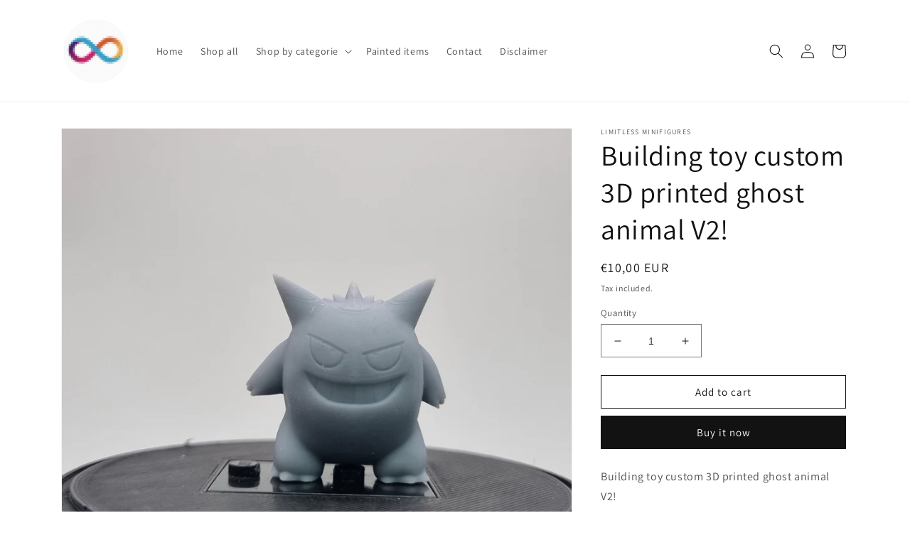

--- FILE ---
content_type: text/html; charset=utf-8
request_url: https://limitless-minifigures.com/products/building-toy-custom-3d-printed-ghost-animal-v2
body_size: 23266
content:
<!doctype html>
<html class="no-js" lang="en">
  <head>
    <meta charset="utf-8">
    <meta http-equiv="X-UA-Compatible" content="IE=edge">
    <meta name="viewport" content="width=device-width,initial-scale=1">
    <meta name="theme-color" content="">
    <link rel="canonical" href="https://limitless-minifigures.com/products/building-toy-custom-3d-printed-ghost-animal-v2">
    <link rel="preconnect" href="https://cdn.shopify.com" crossorigin><link rel="preconnect" href="https://fonts.shopifycdn.com" crossorigin><title>
      Building toy custom 3D printed ghost animal V2!
 &ndash; Limitless Minifigures</title>

    
      <meta name="description" content="Building toy custom 3D printed ghost animal V2! Note it&#39;s only the grey 3D printed parts! No official non printed parts included! Ligth sanding might be needed!Only 1 available">
    

    

<meta property="og:site_name" content="Limitless Minifigures">
<meta property="og:url" content="https://limitless-minifigures.com/products/building-toy-custom-3d-printed-ghost-animal-v2">
<meta property="og:title" content="Building toy custom 3D printed ghost animal V2!">
<meta property="og:type" content="product">
<meta property="og:description" content="Building toy custom 3D printed ghost animal V2! Note it&#39;s only the grey 3D printed parts! No official non printed parts included! Ligth sanding might be needed!Only 1 available"><meta property="og:image" content="http://limitless-minifigures.com/cdn/shop/products/il_fullxfull.4410437044_5ib3.jpg?v=1682022107">
  <meta property="og:image:secure_url" content="https://limitless-minifigures.com/cdn/shop/products/il_fullxfull.4410437044_5ib3.jpg?v=1682022107">
  <meta property="og:image:width" content="3000">
  <meta property="og:image:height" content="2250"><meta property="og:price:amount" content="10,00">
  <meta property="og:price:currency" content="EUR"><meta name="twitter:card" content="summary_large_image">
<meta name="twitter:title" content="Building toy custom 3D printed ghost animal V2!">
<meta name="twitter:description" content="Building toy custom 3D printed ghost animal V2! Note it&#39;s only the grey 3D printed parts! No official non printed parts included! Ligth sanding might be needed!Only 1 available">


    <script src="//limitless-minifigures.com/cdn/shop/t/1/assets/global.js?v=24850326154503943211661903442" defer="defer"></script>
    <script>window.performance && window.performance.mark && window.performance.mark('shopify.content_for_header.start');</script><meta name="google-site-verification" content="wELXz0P-_l6CUh0RX5L23gi5xTyJ6AsF1HvNAnnop5o">
<meta id="shopify-digital-wallet" name="shopify-digital-wallet" content="/57306742867/digital_wallets/dialog">
<meta name="shopify-checkout-api-token" content="95f776b72b4af52723c2890f3e98b688">
<meta id="in-context-paypal-metadata" data-shop-id="57306742867" data-venmo-supported="false" data-environment="production" data-locale="en_US" data-paypal-v4="true" data-currency="EUR">
<link rel="alternate" type="application/json+oembed" href="https://limitless-minifigures.com/products/building-toy-custom-3d-printed-ghost-animal-v2.oembed">
<script async="async" src="/checkouts/internal/preloads.js?locale=en-NL"></script>
<script id="shopify-features" type="application/json">{"accessToken":"95f776b72b4af52723c2890f3e98b688","betas":["rich-media-storefront-analytics"],"domain":"limitless-minifigures.com","predictiveSearch":true,"shopId":57306742867,"locale":"en"}</script>
<script>var Shopify = Shopify || {};
Shopify.shop = "limitless-minifigures.myshopify.com";
Shopify.locale = "en";
Shopify.currency = {"active":"EUR","rate":"1.0"};
Shopify.country = "NL";
Shopify.theme = {"name":"Dawn","id":123756773459,"schema_name":"Dawn","schema_version":"6.0.2","theme_store_id":887,"role":"main"};
Shopify.theme.handle = "null";
Shopify.theme.style = {"id":null,"handle":null};
Shopify.cdnHost = "limitless-minifigures.com/cdn";
Shopify.routes = Shopify.routes || {};
Shopify.routes.root = "/";</script>
<script type="module">!function(o){(o.Shopify=o.Shopify||{}).modules=!0}(window);</script>
<script>!function(o){function n(){var o=[];function n(){o.push(Array.prototype.slice.apply(arguments))}return n.q=o,n}var t=o.Shopify=o.Shopify||{};t.loadFeatures=n(),t.autoloadFeatures=n()}(window);</script>
<script id="shop-js-analytics" type="application/json">{"pageType":"product"}</script>
<script defer="defer" async type="module" src="//limitless-minifigures.com/cdn/shopifycloud/shop-js/modules/v2/client.init-shop-cart-sync_IZsNAliE.en.esm.js"></script>
<script defer="defer" async type="module" src="//limitless-minifigures.com/cdn/shopifycloud/shop-js/modules/v2/chunk.common_0OUaOowp.esm.js"></script>
<script type="module">
  await import("//limitless-minifigures.com/cdn/shopifycloud/shop-js/modules/v2/client.init-shop-cart-sync_IZsNAliE.en.esm.js");
await import("//limitless-minifigures.com/cdn/shopifycloud/shop-js/modules/v2/chunk.common_0OUaOowp.esm.js");

  window.Shopify.SignInWithShop?.initShopCartSync?.({"fedCMEnabled":true,"windoidEnabled":true});

</script>
<script id="__st">var __st={"a":57306742867,"offset":3600,"reqid":"b5709fe8-1d47-49b0-a0fb-3824aca46bce-1768360531","pageurl":"limitless-minifigures.com\/products\/building-toy-custom-3d-printed-ghost-animal-v2","u":"a2998e6d44ba","p":"product","rtyp":"product","rid":8380788769101};</script>
<script>window.ShopifyPaypalV4VisibilityTracking = true;</script>
<script id="captcha-bootstrap">!function(){'use strict';const t='contact',e='account',n='new_comment',o=[[t,t],['blogs',n],['comments',n],[t,'customer']],c=[[e,'customer_login'],[e,'guest_login'],[e,'recover_customer_password'],[e,'create_customer']],r=t=>t.map((([t,e])=>`form[action*='/${t}']:not([data-nocaptcha='true']) input[name='form_type'][value='${e}']`)).join(','),a=t=>()=>t?[...document.querySelectorAll(t)].map((t=>t.form)):[];function s(){const t=[...o],e=r(t);return a(e)}const i='password',u='form_key',d=['recaptcha-v3-token','g-recaptcha-response','h-captcha-response',i],f=()=>{try{return window.sessionStorage}catch{return}},m='__shopify_v',_=t=>t.elements[u];function p(t,e,n=!1){try{const o=window.sessionStorage,c=JSON.parse(o.getItem(e)),{data:r}=function(t){const{data:e,action:n}=t;return t[m]||n?{data:e,action:n}:{data:t,action:n}}(c);for(const[e,n]of Object.entries(r))t.elements[e]&&(t.elements[e].value=n);n&&o.removeItem(e)}catch(o){console.error('form repopulation failed',{error:o})}}const l='form_type',E='cptcha';function T(t){t.dataset[E]=!0}const w=window,h=w.document,L='Shopify',v='ce_forms',y='captcha';let A=!1;((t,e)=>{const n=(g='f06e6c50-85a8-45c8-87d0-21a2b65856fe',I='https://cdn.shopify.com/shopifycloud/storefront-forms-hcaptcha/ce_storefront_forms_captcha_hcaptcha.v1.5.2.iife.js',D={infoText:'Protected by hCaptcha',privacyText:'Privacy',termsText:'Terms'},(t,e,n)=>{const o=w[L][v],c=o.bindForm;if(c)return c(t,g,e,D).then(n);var r;o.q.push([[t,g,e,D],n]),r=I,A||(h.body.append(Object.assign(h.createElement('script'),{id:'captcha-provider',async:!0,src:r})),A=!0)});var g,I,D;w[L]=w[L]||{},w[L][v]=w[L][v]||{},w[L][v].q=[],w[L][y]=w[L][y]||{},w[L][y].protect=function(t,e){n(t,void 0,e),T(t)},Object.freeze(w[L][y]),function(t,e,n,w,h,L){const[v,y,A,g]=function(t,e,n){const i=e?o:[],u=t?c:[],d=[...i,...u],f=r(d),m=r(i),_=r(d.filter((([t,e])=>n.includes(e))));return[a(f),a(m),a(_),s()]}(w,h,L),I=t=>{const e=t.target;return e instanceof HTMLFormElement?e:e&&e.form},D=t=>v().includes(t);t.addEventListener('submit',(t=>{const e=I(t);if(!e)return;const n=D(e)&&!e.dataset.hcaptchaBound&&!e.dataset.recaptchaBound,o=_(e),c=g().includes(e)&&(!o||!o.value);(n||c)&&t.preventDefault(),c&&!n&&(function(t){try{if(!f())return;!function(t){const e=f();if(!e)return;const n=_(t);if(!n)return;const o=n.value;o&&e.removeItem(o)}(t);const e=Array.from(Array(32),(()=>Math.random().toString(36)[2])).join('');!function(t,e){_(t)||t.append(Object.assign(document.createElement('input'),{type:'hidden',name:u})),t.elements[u].value=e}(t,e),function(t,e){const n=f();if(!n)return;const o=[...t.querySelectorAll(`input[type='${i}']`)].map((({name:t})=>t)),c=[...d,...o],r={};for(const[a,s]of new FormData(t).entries())c.includes(a)||(r[a]=s);n.setItem(e,JSON.stringify({[m]:1,action:t.action,data:r}))}(t,e)}catch(e){console.error('failed to persist form',e)}}(e),e.submit())}));const S=(t,e)=>{t&&!t.dataset[E]&&(n(t,e.some((e=>e===t))),T(t))};for(const o of['focusin','change'])t.addEventListener(o,(t=>{const e=I(t);D(e)&&S(e,y())}));const B=e.get('form_key'),M=e.get(l),P=B&&M;t.addEventListener('DOMContentLoaded',(()=>{const t=y();if(P)for(const e of t)e.elements[l].value===M&&p(e,B);[...new Set([...A(),...v().filter((t=>'true'===t.dataset.shopifyCaptcha))])].forEach((e=>S(e,t)))}))}(h,new URLSearchParams(w.location.search),n,t,e,['guest_login'])})(!0,!0)}();</script>
<script integrity="sha256-4kQ18oKyAcykRKYeNunJcIwy7WH5gtpwJnB7kiuLZ1E=" data-source-attribution="shopify.loadfeatures" defer="defer" src="//limitless-minifigures.com/cdn/shopifycloud/storefront/assets/storefront/load_feature-a0a9edcb.js" crossorigin="anonymous"></script>
<script data-source-attribution="shopify.dynamic_checkout.dynamic.init">var Shopify=Shopify||{};Shopify.PaymentButton=Shopify.PaymentButton||{isStorefrontPortableWallets:!0,init:function(){window.Shopify.PaymentButton.init=function(){};var t=document.createElement("script");t.src="https://limitless-minifigures.com/cdn/shopifycloud/portable-wallets/latest/portable-wallets.en.js",t.type="module",document.head.appendChild(t)}};
</script>
<script data-source-attribution="shopify.dynamic_checkout.buyer_consent">
  function portableWalletsHideBuyerConsent(e){var t=document.getElementById("shopify-buyer-consent"),n=document.getElementById("shopify-subscription-policy-button");t&&n&&(t.classList.add("hidden"),t.setAttribute("aria-hidden","true"),n.removeEventListener("click",e))}function portableWalletsShowBuyerConsent(e){var t=document.getElementById("shopify-buyer-consent"),n=document.getElementById("shopify-subscription-policy-button");t&&n&&(t.classList.remove("hidden"),t.removeAttribute("aria-hidden"),n.addEventListener("click",e))}window.Shopify?.PaymentButton&&(window.Shopify.PaymentButton.hideBuyerConsent=portableWalletsHideBuyerConsent,window.Shopify.PaymentButton.showBuyerConsent=portableWalletsShowBuyerConsent);
</script>
<script>
  function portableWalletsCleanup(e){e&&e.src&&console.error("Failed to load portable wallets script "+e.src);var t=document.querySelectorAll("shopify-accelerated-checkout .shopify-payment-button__skeleton, shopify-accelerated-checkout-cart .wallet-cart-button__skeleton"),e=document.getElementById("shopify-buyer-consent");for(let e=0;e<t.length;e++)t[e].remove();e&&e.remove()}function portableWalletsNotLoadedAsModule(e){e instanceof ErrorEvent&&"string"==typeof e.message&&e.message.includes("import.meta")&&"string"==typeof e.filename&&e.filename.includes("portable-wallets")&&(window.removeEventListener("error",portableWalletsNotLoadedAsModule),window.Shopify.PaymentButton.failedToLoad=e,"loading"===document.readyState?document.addEventListener("DOMContentLoaded",window.Shopify.PaymentButton.init):window.Shopify.PaymentButton.init())}window.addEventListener("error",portableWalletsNotLoadedAsModule);
</script>

<script type="module" src="https://limitless-minifigures.com/cdn/shopifycloud/portable-wallets/latest/portable-wallets.en.js" onError="portableWalletsCleanup(this)" crossorigin="anonymous"></script>
<script nomodule>
  document.addEventListener("DOMContentLoaded", portableWalletsCleanup);
</script>

<link id="shopify-accelerated-checkout-styles" rel="stylesheet" media="screen" href="https://limitless-minifigures.com/cdn/shopifycloud/portable-wallets/latest/accelerated-checkout-backwards-compat.css" crossorigin="anonymous">
<style id="shopify-accelerated-checkout-cart">
        #shopify-buyer-consent {
  margin-top: 1em;
  display: inline-block;
  width: 100%;
}

#shopify-buyer-consent.hidden {
  display: none;
}

#shopify-subscription-policy-button {
  background: none;
  border: none;
  padding: 0;
  text-decoration: underline;
  font-size: inherit;
  cursor: pointer;
}

#shopify-subscription-policy-button::before {
  box-shadow: none;
}

      </style>
<script id="sections-script" data-sections="product-recommendations,header,footer" defer="defer" src="//limitless-minifigures.com/cdn/shop/t/1/compiled_assets/scripts.js?534"></script>
<script>window.performance && window.performance.mark && window.performance.mark('shopify.content_for_header.end');</script>


    <style data-shopify>
      @font-face {
  font-family: Assistant;
  font-weight: 400;
  font-style: normal;
  font-display: swap;
  src: url("//limitless-minifigures.com/cdn/fonts/assistant/assistant_n4.9120912a469cad1cc292572851508ca49d12e768.woff2") format("woff2"),
       url("//limitless-minifigures.com/cdn/fonts/assistant/assistant_n4.6e9875ce64e0fefcd3f4446b7ec9036b3ddd2985.woff") format("woff");
}

      @font-face {
  font-family: Assistant;
  font-weight: 700;
  font-style: normal;
  font-display: swap;
  src: url("//limitless-minifigures.com/cdn/fonts/assistant/assistant_n7.bf44452348ec8b8efa3aa3068825305886b1c83c.woff2") format("woff2"),
       url("//limitless-minifigures.com/cdn/fonts/assistant/assistant_n7.0c887fee83f6b3bda822f1150b912c72da0f7b64.woff") format("woff");
}

      
      
      @font-face {
  font-family: Assistant;
  font-weight: 400;
  font-style: normal;
  font-display: swap;
  src: url("//limitless-minifigures.com/cdn/fonts/assistant/assistant_n4.9120912a469cad1cc292572851508ca49d12e768.woff2") format("woff2"),
       url("//limitless-minifigures.com/cdn/fonts/assistant/assistant_n4.6e9875ce64e0fefcd3f4446b7ec9036b3ddd2985.woff") format("woff");
}


      :root {
        --font-body-family: Assistant, sans-serif;
        --font-body-style: normal;
        --font-body-weight: 400;
        --font-body-weight-bold: 700;

        --font-heading-family: Assistant, sans-serif;
        --font-heading-style: normal;
        --font-heading-weight: 400;

        --font-body-scale: 1.0;
        --font-heading-scale: 1.0;

        --color-base-text: 18, 18, 18;
        --color-shadow: 18, 18, 18;
        --color-base-background-1: 255, 255, 255;
        --color-base-background-2: 243, 243, 243;
        --color-base-solid-button-labels: 255, 255, 255;
        --color-base-outline-button-labels: 18, 18, 18;
        --color-base-accent-1: 18, 18, 18;
        --color-base-accent-2: 51, 79, 180;
        --payment-terms-background-color: #ffffff;

        --gradient-base-background-1: #ffffff;
        --gradient-base-background-2: #f3f3f3;
        --gradient-base-accent-1: #121212;
        --gradient-base-accent-2: #334fb4;

        --media-padding: px;
        --media-border-opacity: 0.05;
        --media-border-width: 1px;
        --media-radius: 0px;
        --media-shadow-opacity: 0.0;
        --media-shadow-horizontal-offset: 0px;
        --media-shadow-vertical-offset: 4px;
        --media-shadow-blur-radius: 5px;
        --media-shadow-visible: 0;

        --page-width: 120rem;
        --page-width-margin: 0rem;

        --card-image-padding: 0.0rem;
        --card-corner-radius: 0.0rem;
        --card-text-alignment: left;
        --card-border-width: 0.0rem;
        --card-border-opacity: 0.1;
        --card-shadow-opacity: 0.0;
        --card-shadow-visible: 0;
        --card-shadow-horizontal-offset: 0.0rem;
        --card-shadow-vertical-offset: 0.4rem;
        --card-shadow-blur-radius: 0.5rem;

        --badge-corner-radius: 4.0rem;

        --popup-border-width: 1px;
        --popup-border-opacity: 0.1;
        --popup-corner-radius: 0px;
        --popup-shadow-opacity: 0.0;
        --popup-shadow-horizontal-offset: 0px;
        --popup-shadow-vertical-offset: 4px;
        --popup-shadow-blur-radius: 5px;

        --drawer-border-width: 1px;
        --drawer-border-opacity: 0.1;
        --drawer-shadow-opacity: 0.0;
        --drawer-shadow-horizontal-offset: 0px;
        --drawer-shadow-vertical-offset: 4px;
        --drawer-shadow-blur-radius: 5px;

        --spacing-sections-desktop: 0px;
        --spacing-sections-mobile: 0px;

        --grid-desktop-vertical-spacing: 8px;
        --grid-desktop-horizontal-spacing: 8px;
        --grid-mobile-vertical-spacing: 4px;
        --grid-mobile-horizontal-spacing: 4px;

        --text-boxes-border-opacity: 0.1;
        --text-boxes-border-width: 0px;
        --text-boxes-radius: 0px;
        --text-boxes-shadow-opacity: 0.0;
        --text-boxes-shadow-visible: 0;
        --text-boxes-shadow-horizontal-offset: 0px;
        --text-boxes-shadow-vertical-offset: 4px;
        --text-boxes-shadow-blur-radius: 5px;

        --buttons-radius: 0px;
        --buttons-radius-outset: 0px;
        --buttons-border-width: 1px;
        --buttons-border-opacity: 1.0;
        --buttons-shadow-opacity: 0.0;
        --buttons-shadow-visible: 0;
        --buttons-shadow-horizontal-offset: 0px;
        --buttons-shadow-vertical-offset: 4px;
        --buttons-shadow-blur-radius: 5px;
        --buttons-border-offset: 0px;

        --inputs-radius: 0px;
        --inputs-border-width: 1px;
        --inputs-border-opacity: 0.55;
        --inputs-shadow-opacity: 0.0;
        --inputs-shadow-horizontal-offset: 0px;
        --inputs-margin-offset: 0px;
        --inputs-shadow-vertical-offset: 4px;
        --inputs-shadow-blur-radius: 5px;
        --inputs-radius-outset: 0px;

        --variant-pills-radius: 40px;
        --variant-pills-border-width: 1px;
        --variant-pills-border-opacity: 0.55;
        --variant-pills-shadow-opacity: 0.0;
        --variant-pills-shadow-horizontal-offset: 0px;
        --variant-pills-shadow-vertical-offset: 4px;
        --variant-pills-shadow-blur-radius: 5px;
      }

      *,
      *::before,
      *::after {
        box-sizing: inherit;
      }

      html {
        box-sizing: border-box;
        font-size: calc(var(--font-body-scale) * 62.5%);
        height: 100%;
      }

      body {
        display: grid;
        grid-template-rows: auto auto 1fr auto;
        grid-template-columns: 100%;
        min-height: 100%;
        margin: 0;
        font-size: 1.5rem;
        letter-spacing: 0.06rem;
        line-height: calc(1 + 0.8 / var(--font-body-scale));
        font-family: var(--font-body-family);
        font-style: var(--font-body-style);
        font-weight: var(--font-body-weight);
      }

      @media screen and (min-width: 750px) {
        body {
          font-size: 1.6rem;
        }
      }
    </style>

    <link href="//limitless-minifigures.com/cdn/shop/t/1/assets/base.css?v=19666067365360246481661903457" rel="stylesheet" type="text/css" media="all" />
<link rel="preload" as="font" href="//limitless-minifigures.com/cdn/fonts/assistant/assistant_n4.9120912a469cad1cc292572851508ca49d12e768.woff2" type="font/woff2" crossorigin><link rel="preload" as="font" href="//limitless-minifigures.com/cdn/fonts/assistant/assistant_n4.9120912a469cad1cc292572851508ca49d12e768.woff2" type="font/woff2" crossorigin><link rel="stylesheet" href="//limitless-minifigures.com/cdn/shop/t/1/assets/component-predictive-search.css?v=165644661289088488651661903438" media="print" onload="this.media='all'"><script>document.documentElement.className = document.documentElement.className.replace('no-js', 'js');
    if (Shopify.designMode) {
      document.documentElement.classList.add('shopify-design-mode');
    }
    </script>
  <link href="https://monorail-edge.shopifysvc.com" rel="dns-prefetch">
<script>(function(){if ("sendBeacon" in navigator && "performance" in window) {try {var session_token_from_headers = performance.getEntriesByType('navigation')[0].serverTiming.find(x => x.name == '_s').description;} catch {var session_token_from_headers = undefined;}var session_cookie_matches = document.cookie.match(/_shopify_s=([^;]*)/);var session_token_from_cookie = session_cookie_matches && session_cookie_matches.length === 2 ? session_cookie_matches[1] : "";var session_token = session_token_from_headers || session_token_from_cookie || "";function handle_abandonment_event(e) {var entries = performance.getEntries().filter(function(entry) {return /monorail-edge.shopifysvc.com/.test(entry.name);});if (!window.abandonment_tracked && entries.length === 0) {window.abandonment_tracked = true;var currentMs = Date.now();var navigation_start = performance.timing.navigationStart;var payload = {shop_id: 57306742867,url: window.location.href,navigation_start,duration: currentMs - navigation_start,session_token,page_type: "product"};window.navigator.sendBeacon("https://monorail-edge.shopifysvc.com/v1/produce", JSON.stringify({schema_id: "online_store_buyer_site_abandonment/1.1",payload: payload,metadata: {event_created_at_ms: currentMs,event_sent_at_ms: currentMs}}));}}window.addEventListener('pagehide', handle_abandonment_event);}}());</script>
<script id="web-pixels-manager-setup">(function e(e,d,r,n,o){if(void 0===o&&(o={}),!Boolean(null===(a=null===(i=window.Shopify)||void 0===i?void 0:i.analytics)||void 0===a?void 0:a.replayQueue)){var i,a;window.Shopify=window.Shopify||{};var t=window.Shopify;t.analytics=t.analytics||{};var s=t.analytics;s.replayQueue=[],s.publish=function(e,d,r){return s.replayQueue.push([e,d,r]),!0};try{self.performance.mark("wpm:start")}catch(e){}var l=function(){var e={modern:/Edge?\/(1{2}[4-9]|1[2-9]\d|[2-9]\d{2}|\d{4,})\.\d+(\.\d+|)|Firefox\/(1{2}[4-9]|1[2-9]\d|[2-9]\d{2}|\d{4,})\.\d+(\.\d+|)|Chrom(ium|e)\/(9{2}|\d{3,})\.\d+(\.\d+|)|(Maci|X1{2}).+ Version\/(15\.\d+|(1[6-9]|[2-9]\d|\d{3,})\.\d+)([,.]\d+|)( \(\w+\)|)( Mobile\/\w+|) Safari\/|Chrome.+OPR\/(9{2}|\d{3,})\.\d+\.\d+|(CPU[ +]OS|iPhone[ +]OS|CPU[ +]iPhone|CPU IPhone OS|CPU iPad OS)[ +]+(15[._]\d+|(1[6-9]|[2-9]\d|\d{3,})[._]\d+)([._]\d+|)|Android:?[ /-](13[3-9]|1[4-9]\d|[2-9]\d{2}|\d{4,})(\.\d+|)(\.\d+|)|Android.+Firefox\/(13[5-9]|1[4-9]\d|[2-9]\d{2}|\d{4,})\.\d+(\.\d+|)|Android.+Chrom(ium|e)\/(13[3-9]|1[4-9]\d|[2-9]\d{2}|\d{4,})\.\d+(\.\d+|)|SamsungBrowser\/([2-9]\d|\d{3,})\.\d+/,legacy:/Edge?\/(1[6-9]|[2-9]\d|\d{3,})\.\d+(\.\d+|)|Firefox\/(5[4-9]|[6-9]\d|\d{3,})\.\d+(\.\d+|)|Chrom(ium|e)\/(5[1-9]|[6-9]\d|\d{3,})\.\d+(\.\d+|)([\d.]+$|.*Safari\/(?![\d.]+ Edge\/[\d.]+$))|(Maci|X1{2}).+ Version\/(10\.\d+|(1[1-9]|[2-9]\d|\d{3,})\.\d+)([,.]\d+|)( \(\w+\)|)( Mobile\/\w+|) Safari\/|Chrome.+OPR\/(3[89]|[4-9]\d|\d{3,})\.\d+\.\d+|(CPU[ +]OS|iPhone[ +]OS|CPU[ +]iPhone|CPU IPhone OS|CPU iPad OS)[ +]+(10[._]\d+|(1[1-9]|[2-9]\d|\d{3,})[._]\d+)([._]\d+|)|Android:?[ /-](13[3-9]|1[4-9]\d|[2-9]\d{2}|\d{4,})(\.\d+|)(\.\d+|)|Mobile Safari.+OPR\/([89]\d|\d{3,})\.\d+\.\d+|Android.+Firefox\/(13[5-9]|1[4-9]\d|[2-9]\d{2}|\d{4,})\.\d+(\.\d+|)|Android.+Chrom(ium|e)\/(13[3-9]|1[4-9]\d|[2-9]\d{2}|\d{4,})\.\d+(\.\d+|)|Android.+(UC? ?Browser|UCWEB|U3)[ /]?(15\.([5-9]|\d{2,})|(1[6-9]|[2-9]\d|\d{3,})\.\d+)\.\d+|SamsungBrowser\/(5\.\d+|([6-9]|\d{2,})\.\d+)|Android.+MQ{2}Browser\/(14(\.(9|\d{2,})|)|(1[5-9]|[2-9]\d|\d{3,})(\.\d+|))(\.\d+|)|K[Aa][Ii]OS\/(3\.\d+|([4-9]|\d{2,})\.\d+)(\.\d+|)/},d=e.modern,r=e.legacy,n=navigator.userAgent;return n.match(d)?"modern":n.match(r)?"legacy":"unknown"}(),u="modern"===l?"modern":"legacy",c=(null!=n?n:{modern:"",legacy:""})[u],f=function(e){return[e.baseUrl,"/wpm","/b",e.hashVersion,"modern"===e.buildTarget?"m":"l",".js"].join("")}({baseUrl:d,hashVersion:r,buildTarget:u}),m=function(e){var d=e.version,r=e.bundleTarget,n=e.surface,o=e.pageUrl,i=e.monorailEndpoint;return{emit:function(e){var a=e.status,t=e.errorMsg,s=(new Date).getTime(),l=JSON.stringify({metadata:{event_sent_at_ms:s},events:[{schema_id:"web_pixels_manager_load/3.1",payload:{version:d,bundle_target:r,page_url:o,status:a,surface:n,error_msg:t},metadata:{event_created_at_ms:s}}]});if(!i)return console&&console.warn&&console.warn("[Web Pixels Manager] No Monorail endpoint provided, skipping logging."),!1;try{return self.navigator.sendBeacon.bind(self.navigator)(i,l)}catch(e){}var u=new XMLHttpRequest;try{return u.open("POST",i,!0),u.setRequestHeader("Content-Type","text/plain"),u.send(l),!0}catch(e){return console&&console.warn&&console.warn("[Web Pixels Manager] Got an unhandled error while logging to Monorail."),!1}}}}({version:r,bundleTarget:l,surface:e.surface,pageUrl:self.location.href,monorailEndpoint:e.monorailEndpoint});try{o.browserTarget=l,function(e){var d=e.src,r=e.async,n=void 0===r||r,o=e.onload,i=e.onerror,a=e.sri,t=e.scriptDataAttributes,s=void 0===t?{}:t,l=document.createElement("script"),u=document.querySelector("head"),c=document.querySelector("body");if(l.async=n,l.src=d,a&&(l.integrity=a,l.crossOrigin="anonymous"),s)for(var f in s)if(Object.prototype.hasOwnProperty.call(s,f))try{l.dataset[f]=s[f]}catch(e){}if(o&&l.addEventListener("load",o),i&&l.addEventListener("error",i),u)u.appendChild(l);else{if(!c)throw new Error("Did not find a head or body element to append the script");c.appendChild(l)}}({src:f,async:!0,onload:function(){if(!function(){var e,d;return Boolean(null===(d=null===(e=window.Shopify)||void 0===e?void 0:e.analytics)||void 0===d?void 0:d.initialized)}()){var d=window.webPixelsManager.init(e)||void 0;if(d){var r=window.Shopify.analytics;r.replayQueue.forEach((function(e){var r=e[0],n=e[1],o=e[2];d.publishCustomEvent(r,n,o)})),r.replayQueue=[],r.publish=d.publishCustomEvent,r.visitor=d.visitor,r.initialized=!0}}},onerror:function(){return m.emit({status:"failed",errorMsg:"".concat(f," has failed to load")})},sri:function(e){var d=/^sha384-[A-Za-z0-9+/=]+$/;return"string"==typeof e&&d.test(e)}(c)?c:"",scriptDataAttributes:o}),m.emit({status:"loading"})}catch(e){m.emit({status:"failed",errorMsg:(null==e?void 0:e.message)||"Unknown error"})}}})({shopId: 57306742867,storefrontBaseUrl: "https://limitless-minifigures.com",extensionsBaseUrl: "https://extensions.shopifycdn.com/cdn/shopifycloud/web-pixels-manager",monorailEndpoint: "https://monorail-edge.shopifysvc.com/unstable/produce_batch",surface: "storefront-renderer",enabledBetaFlags: ["2dca8a86","a0d5f9d2"],webPixelsConfigList: [{"id":"1068859725","configuration":"{\"config\":\"{\\\"pixel_id\\\":\\\"GT-T5MRF5V\\\",\\\"target_country\\\":\\\"NL\\\",\\\"gtag_events\\\":[{\\\"type\\\":\\\"purchase\\\",\\\"action_label\\\":\\\"MC-LF8HBMP1KF\\\"},{\\\"type\\\":\\\"page_view\\\",\\\"action_label\\\":\\\"MC-LF8HBMP1KF\\\"},{\\\"type\\\":\\\"view_item\\\",\\\"action_label\\\":\\\"MC-LF8HBMP1KF\\\"}],\\\"enable_monitoring_mode\\\":false}\"}","eventPayloadVersion":"v1","runtimeContext":"OPEN","scriptVersion":"b2a88bafab3e21179ed38636efcd8a93","type":"APP","apiClientId":1780363,"privacyPurposes":[],"dataSharingAdjustments":{"protectedCustomerApprovalScopes":["read_customer_address","read_customer_email","read_customer_name","read_customer_personal_data","read_customer_phone"]}},{"id":"shopify-app-pixel","configuration":"{}","eventPayloadVersion":"v1","runtimeContext":"STRICT","scriptVersion":"0450","apiClientId":"shopify-pixel","type":"APP","privacyPurposes":["ANALYTICS","MARKETING"]},{"id":"shopify-custom-pixel","eventPayloadVersion":"v1","runtimeContext":"LAX","scriptVersion":"0450","apiClientId":"shopify-pixel","type":"CUSTOM","privacyPurposes":["ANALYTICS","MARKETING"]}],isMerchantRequest: false,initData: {"shop":{"name":"Limitless Minifigures","paymentSettings":{"currencyCode":"EUR"},"myshopifyDomain":"limitless-minifigures.myshopify.com","countryCode":"NL","storefrontUrl":"https:\/\/limitless-minifigures.com"},"customer":null,"cart":null,"checkout":null,"productVariants":[{"price":{"amount":10.0,"currencyCode":"EUR"},"product":{"title":"Building toy custom 3D printed ghost animal V2!","vendor":"Limitless Minifigures","id":"8380788769101","untranslatedTitle":"Building toy custom 3D printed ghost animal V2!","url":"\/products\/building-toy-custom-3d-printed-ghost-animal-v2","type":""},"id":"46583367991629","image":{"src":"\/\/limitless-minifigures.com\/cdn\/shop\/products\/il_fullxfull.4410437044_5ib3.jpg?v=1682022107"},"sku":"","title":"Default Title","untranslatedTitle":"Default Title"}],"purchasingCompany":null},},"https://limitless-minifigures.com/cdn","7cecd0b6w90c54c6cpe92089d5m57a67346",{"modern":"","legacy":""},{"shopId":"57306742867","storefrontBaseUrl":"https:\/\/limitless-minifigures.com","extensionBaseUrl":"https:\/\/extensions.shopifycdn.com\/cdn\/shopifycloud\/web-pixels-manager","surface":"storefront-renderer","enabledBetaFlags":"[\"2dca8a86\", \"a0d5f9d2\"]","isMerchantRequest":"false","hashVersion":"7cecd0b6w90c54c6cpe92089d5m57a67346","publish":"custom","events":"[[\"page_viewed\",{}],[\"product_viewed\",{\"productVariant\":{\"price\":{\"amount\":10.0,\"currencyCode\":\"EUR\"},\"product\":{\"title\":\"Building toy custom 3D printed ghost animal V2!\",\"vendor\":\"Limitless Minifigures\",\"id\":\"8380788769101\",\"untranslatedTitle\":\"Building toy custom 3D printed ghost animal V2!\",\"url\":\"\/products\/building-toy-custom-3d-printed-ghost-animal-v2\",\"type\":\"\"},\"id\":\"46583367991629\",\"image\":{\"src\":\"\/\/limitless-minifigures.com\/cdn\/shop\/products\/il_fullxfull.4410437044_5ib3.jpg?v=1682022107\"},\"sku\":\"\",\"title\":\"Default Title\",\"untranslatedTitle\":\"Default Title\"}}]]"});</script><script>
  window.ShopifyAnalytics = window.ShopifyAnalytics || {};
  window.ShopifyAnalytics.meta = window.ShopifyAnalytics.meta || {};
  window.ShopifyAnalytics.meta.currency = 'EUR';
  var meta = {"product":{"id":8380788769101,"gid":"gid:\/\/shopify\/Product\/8380788769101","vendor":"Limitless Minifigures","type":"","handle":"building-toy-custom-3d-printed-ghost-animal-v2","variants":[{"id":46583367991629,"price":1000,"name":"Building toy custom 3D printed ghost animal V2!","public_title":null,"sku":""}],"remote":false},"page":{"pageType":"product","resourceType":"product","resourceId":8380788769101,"requestId":"b5709fe8-1d47-49b0-a0fb-3824aca46bce-1768360531"}};
  for (var attr in meta) {
    window.ShopifyAnalytics.meta[attr] = meta[attr];
  }
</script>
<script class="analytics">
  (function () {
    var customDocumentWrite = function(content) {
      var jquery = null;

      if (window.jQuery) {
        jquery = window.jQuery;
      } else if (window.Checkout && window.Checkout.$) {
        jquery = window.Checkout.$;
      }

      if (jquery) {
        jquery('body').append(content);
      }
    };

    var hasLoggedConversion = function(token) {
      if (token) {
        return document.cookie.indexOf('loggedConversion=' + token) !== -1;
      }
      return false;
    }

    var setCookieIfConversion = function(token) {
      if (token) {
        var twoMonthsFromNow = new Date(Date.now());
        twoMonthsFromNow.setMonth(twoMonthsFromNow.getMonth() + 2);

        document.cookie = 'loggedConversion=' + token + '; expires=' + twoMonthsFromNow;
      }
    }

    var trekkie = window.ShopifyAnalytics.lib = window.trekkie = window.trekkie || [];
    if (trekkie.integrations) {
      return;
    }
    trekkie.methods = [
      'identify',
      'page',
      'ready',
      'track',
      'trackForm',
      'trackLink'
    ];
    trekkie.factory = function(method) {
      return function() {
        var args = Array.prototype.slice.call(arguments);
        args.unshift(method);
        trekkie.push(args);
        return trekkie;
      };
    };
    for (var i = 0; i < trekkie.methods.length; i++) {
      var key = trekkie.methods[i];
      trekkie[key] = trekkie.factory(key);
    }
    trekkie.load = function(config) {
      trekkie.config = config || {};
      trekkie.config.initialDocumentCookie = document.cookie;
      var first = document.getElementsByTagName('script')[0];
      var script = document.createElement('script');
      script.type = 'text/javascript';
      script.onerror = function(e) {
        var scriptFallback = document.createElement('script');
        scriptFallback.type = 'text/javascript';
        scriptFallback.onerror = function(error) {
                var Monorail = {
      produce: function produce(monorailDomain, schemaId, payload) {
        var currentMs = new Date().getTime();
        var event = {
          schema_id: schemaId,
          payload: payload,
          metadata: {
            event_created_at_ms: currentMs,
            event_sent_at_ms: currentMs
          }
        };
        return Monorail.sendRequest("https://" + monorailDomain + "/v1/produce", JSON.stringify(event));
      },
      sendRequest: function sendRequest(endpointUrl, payload) {
        // Try the sendBeacon API
        if (window && window.navigator && typeof window.navigator.sendBeacon === 'function' && typeof window.Blob === 'function' && !Monorail.isIos12()) {
          var blobData = new window.Blob([payload], {
            type: 'text/plain'
          });

          if (window.navigator.sendBeacon(endpointUrl, blobData)) {
            return true;
          } // sendBeacon was not successful

        } // XHR beacon

        var xhr = new XMLHttpRequest();

        try {
          xhr.open('POST', endpointUrl);
          xhr.setRequestHeader('Content-Type', 'text/plain');
          xhr.send(payload);
        } catch (e) {
          console.log(e);
        }

        return false;
      },
      isIos12: function isIos12() {
        return window.navigator.userAgent.lastIndexOf('iPhone; CPU iPhone OS 12_') !== -1 || window.navigator.userAgent.lastIndexOf('iPad; CPU OS 12_') !== -1;
      }
    };
    Monorail.produce('monorail-edge.shopifysvc.com',
      'trekkie_storefront_load_errors/1.1',
      {shop_id: 57306742867,
      theme_id: 123756773459,
      app_name: "storefront",
      context_url: window.location.href,
      source_url: "//limitless-minifigures.com/cdn/s/trekkie.storefront.55c6279c31a6628627b2ba1c5ff367020da294e2.min.js"});

        };
        scriptFallback.async = true;
        scriptFallback.src = '//limitless-minifigures.com/cdn/s/trekkie.storefront.55c6279c31a6628627b2ba1c5ff367020da294e2.min.js';
        first.parentNode.insertBefore(scriptFallback, first);
      };
      script.async = true;
      script.src = '//limitless-minifigures.com/cdn/s/trekkie.storefront.55c6279c31a6628627b2ba1c5ff367020da294e2.min.js';
      first.parentNode.insertBefore(script, first);
    };
    trekkie.load(
      {"Trekkie":{"appName":"storefront","development":false,"defaultAttributes":{"shopId":57306742867,"isMerchantRequest":null,"themeId":123756773459,"themeCityHash":"4139676649921943304","contentLanguage":"en","currency":"EUR","eventMetadataId":"412de784-18d9-4008-9efe-5808dca62942"},"isServerSideCookieWritingEnabled":true,"monorailRegion":"shop_domain","enabledBetaFlags":["65f19447"]},"Session Attribution":{},"S2S":{"facebookCapiEnabled":false,"source":"trekkie-storefront-renderer","apiClientId":580111}}
    );

    var loaded = false;
    trekkie.ready(function() {
      if (loaded) return;
      loaded = true;

      window.ShopifyAnalytics.lib = window.trekkie;

      var originalDocumentWrite = document.write;
      document.write = customDocumentWrite;
      try { window.ShopifyAnalytics.merchantGoogleAnalytics.call(this); } catch(error) {};
      document.write = originalDocumentWrite;

      window.ShopifyAnalytics.lib.page(null,{"pageType":"product","resourceType":"product","resourceId":8380788769101,"requestId":"b5709fe8-1d47-49b0-a0fb-3824aca46bce-1768360531","shopifyEmitted":true});

      var match = window.location.pathname.match(/checkouts\/(.+)\/(thank_you|post_purchase)/)
      var token = match? match[1]: undefined;
      if (!hasLoggedConversion(token)) {
        setCookieIfConversion(token);
        window.ShopifyAnalytics.lib.track("Viewed Product",{"currency":"EUR","variantId":46583367991629,"productId":8380788769101,"productGid":"gid:\/\/shopify\/Product\/8380788769101","name":"Building toy custom 3D printed ghost animal V2!","price":"10.00","sku":"","brand":"Limitless Minifigures","variant":null,"category":"","nonInteraction":true,"remote":false},undefined,undefined,{"shopifyEmitted":true});
      window.ShopifyAnalytics.lib.track("monorail:\/\/trekkie_storefront_viewed_product\/1.1",{"currency":"EUR","variantId":46583367991629,"productId":8380788769101,"productGid":"gid:\/\/shopify\/Product\/8380788769101","name":"Building toy custom 3D printed ghost animal V2!","price":"10.00","sku":"","brand":"Limitless Minifigures","variant":null,"category":"","nonInteraction":true,"remote":false,"referer":"https:\/\/limitless-minifigures.com\/products\/building-toy-custom-3d-printed-ghost-animal-v2"});
      }
    });


        var eventsListenerScript = document.createElement('script');
        eventsListenerScript.async = true;
        eventsListenerScript.src = "//limitless-minifigures.com/cdn/shopifycloud/storefront/assets/shop_events_listener-3da45d37.js";
        document.getElementsByTagName('head')[0].appendChild(eventsListenerScript);

})();</script>
<script
  defer
  src="https://limitless-minifigures.com/cdn/shopifycloud/perf-kit/shopify-perf-kit-3.0.3.min.js"
  data-application="storefront-renderer"
  data-shop-id="57306742867"
  data-render-region="gcp-us-east1"
  data-page-type="product"
  data-theme-instance-id="123756773459"
  data-theme-name="Dawn"
  data-theme-version="6.0.2"
  data-monorail-region="shop_domain"
  data-resource-timing-sampling-rate="10"
  data-shs="true"
  data-shs-beacon="true"
  data-shs-export-with-fetch="true"
  data-shs-logs-sample-rate="1"
  data-shs-beacon-endpoint="https://limitless-minifigures.com/api/collect"
></script>
</head>

  <body class="gradient">
    <a class="skip-to-content-link button visually-hidden" href="#MainContent">
      Skip to content
    </a><div id="shopify-section-announcement-bar" class="shopify-section">
</div>
    <div id="shopify-section-header" class="shopify-section section-header"><link rel="stylesheet" href="//limitless-minifigures.com/cdn/shop/t/1/assets/component-list-menu.css?v=151968516119678728991661903445" media="print" onload="this.media='all'">
<link rel="stylesheet" href="//limitless-minifigures.com/cdn/shop/t/1/assets/component-search.css?v=96455689198851321781661903432" media="print" onload="this.media='all'">
<link rel="stylesheet" href="//limitless-minifigures.com/cdn/shop/t/1/assets/component-menu-drawer.css?v=182311192829367774911661903436" media="print" onload="this.media='all'">
<link rel="stylesheet" href="//limitless-minifigures.com/cdn/shop/t/1/assets/component-cart-notification.css?v=119852831333870967341661903429" media="print" onload="this.media='all'">
<link rel="stylesheet" href="//limitless-minifigures.com/cdn/shop/t/1/assets/component-cart-items.css?v=23917223812499722491661903457" media="print" onload="this.media='all'"><link rel="stylesheet" href="//limitless-minifigures.com/cdn/shop/t/1/assets/component-price.css?v=112673864592427438181661903435" media="print" onload="this.media='all'">
  <link rel="stylesheet" href="//limitless-minifigures.com/cdn/shop/t/1/assets/component-loading-overlay.css?v=167310470843593579841661903461" media="print" onload="this.media='all'"><link rel="stylesheet" href="//limitless-minifigures.com/cdn/shop/t/1/assets/component-mega-menu.css?v=177496590996265276461661903456" media="print" onload="this.media='all'">
  <noscript><link href="//limitless-minifigures.com/cdn/shop/t/1/assets/component-mega-menu.css?v=177496590996265276461661903456" rel="stylesheet" type="text/css" media="all" /></noscript><noscript><link href="//limitless-minifigures.com/cdn/shop/t/1/assets/component-list-menu.css?v=151968516119678728991661903445" rel="stylesheet" type="text/css" media="all" /></noscript>
<noscript><link href="//limitless-minifigures.com/cdn/shop/t/1/assets/component-search.css?v=96455689198851321781661903432" rel="stylesheet" type="text/css" media="all" /></noscript>
<noscript><link href="//limitless-minifigures.com/cdn/shop/t/1/assets/component-menu-drawer.css?v=182311192829367774911661903436" rel="stylesheet" type="text/css" media="all" /></noscript>
<noscript><link href="//limitless-minifigures.com/cdn/shop/t/1/assets/component-cart-notification.css?v=119852831333870967341661903429" rel="stylesheet" type="text/css" media="all" /></noscript>
<noscript><link href="//limitless-minifigures.com/cdn/shop/t/1/assets/component-cart-items.css?v=23917223812499722491661903457" rel="stylesheet" type="text/css" media="all" /></noscript>

<style>
  header-drawer {
    justify-self: start;
    margin-left: -1.2rem;
  }

  .header__heading-logo {
    max-width: 90px;
  }

  @media screen and (min-width: 990px) {
    header-drawer {
      display: none;
    }
  }

  .menu-drawer-container {
    display: flex;
  }

  .list-menu {
    list-style: none;
    padding: 0;
    margin: 0;
  }

  .list-menu--inline {
    display: inline-flex;
    flex-wrap: wrap;
  }

  summary.list-menu__item {
    padding-right: 2.7rem;
  }

  .list-menu__item {
    display: flex;
    align-items: center;
    line-height: calc(1 + 0.3 / var(--font-body-scale));
  }

  .list-menu__item--link {
    text-decoration: none;
    padding-bottom: 1rem;
    padding-top: 1rem;
    line-height: calc(1 + 0.8 / var(--font-body-scale));
  }

  @media screen and (min-width: 750px) {
    .list-menu__item--link {
      padding-bottom: 0.5rem;
      padding-top: 0.5rem;
    }
  }
</style><style data-shopify>.header {
    padding-top: 10px;
    padding-bottom: 10px;
  }

  .section-header {
    margin-bottom: 0px;
  }

  @media screen and (min-width: 750px) {
    .section-header {
      margin-bottom: 0px;
    }
  }

  @media screen and (min-width: 990px) {
    .header {
      padding-top: 20px;
      padding-bottom: 20px;
    }
  }</style><script src="//limitless-minifigures.com/cdn/shop/t/1/assets/details-disclosure.js?v=153497636716254413831661903453" defer="defer"></script>
<script src="//limitless-minifigures.com/cdn/shop/t/1/assets/details-modal.js?v=4511761896672669691661903452" defer="defer"></script>
<script src="//limitless-minifigures.com/cdn/shop/t/1/assets/cart-notification.js?v=31179948596492670111661903434" defer="defer"></script><svg xmlns="http://www.w3.org/2000/svg" class="hidden">
  <symbol id="icon-search" viewbox="0 0 18 19" fill="none">
    <path fill-rule="evenodd" clip-rule="evenodd" d="M11.03 11.68A5.784 5.784 0 112.85 3.5a5.784 5.784 0 018.18 8.18zm.26 1.12a6.78 6.78 0 11.72-.7l5.4 5.4a.5.5 0 11-.71.7l-5.41-5.4z" fill="currentColor"/>
  </symbol>

  <symbol id="icon-close" class="icon icon-close" fill="none" viewBox="0 0 18 17">
    <path d="M.865 15.978a.5.5 0 00.707.707l7.433-7.431 7.579 7.282a.501.501 0 00.846-.37.5.5 0 00-.153-.351L9.712 8.546l7.417-7.416a.5.5 0 10-.707-.708L8.991 7.853 1.413.573a.5.5 0 10-.693.72l7.563 7.268-7.418 7.417z" fill="currentColor">
  </symbol>
</svg>
<sticky-header class="header-wrapper color-background-1 gradient header-wrapper--border-bottom">
  <header class="header header--middle-left page-width header--has-menu"><header-drawer data-breakpoint="tablet">
        <details id="Details-menu-drawer-container" class="menu-drawer-container">
          <summary class="header__icon header__icon--menu header__icon--summary link focus-inset" aria-label="Menu">
            <span>
              <svg xmlns="http://www.w3.org/2000/svg" aria-hidden="true" focusable="false" role="presentation" class="icon icon-hamburger" fill="none" viewBox="0 0 18 16">
  <path d="M1 .5a.5.5 0 100 1h15.71a.5.5 0 000-1H1zM.5 8a.5.5 0 01.5-.5h15.71a.5.5 0 010 1H1A.5.5 0 01.5 8zm0 7a.5.5 0 01.5-.5h15.71a.5.5 0 010 1H1a.5.5 0 01-.5-.5z" fill="currentColor">
</svg>

              <svg xmlns="http://www.w3.org/2000/svg" aria-hidden="true" focusable="false" role="presentation" class="icon icon-close" fill="none" viewBox="0 0 18 17">
  <path d="M.865 15.978a.5.5 0 00.707.707l7.433-7.431 7.579 7.282a.501.501 0 00.846-.37.5.5 0 00-.153-.351L9.712 8.546l7.417-7.416a.5.5 0 10-.707-.708L8.991 7.853 1.413.573a.5.5 0 10-.693.72l7.563 7.268-7.418 7.417z" fill="currentColor">
</svg>

            </span>
          </summary>
          <div id="menu-drawer" class="gradient menu-drawer motion-reduce" tabindex="-1">
            <div class="menu-drawer__inner-container">
              <div class="menu-drawer__navigation-container">
                <nav class="menu-drawer__navigation">
                  <ul class="menu-drawer__menu has-submenu list-menu" role="list"><li><a href="/" class="menu-drawer__menu-item list-menu__item link link--text focus-inset">
                            Home
                          </a></li><li><a href="/collections/all" class="menu-drawer__menu-item list-menu__item link link--text focus-inset">
                            Shop all
                          </a></li><li><details id="Details-menu-drawer-menu-item-3">
                            <summary class="menu-drawer__menu-item list-menu__item link link--text focus-inset">
                              Shop by categorie
                              <svg viewBox="0 0 14 10" fill="none" aria-hidden="true" focusable="false" role="presentation" class="icon icon-arrow" xmlns="http://www.w3.org/2000/svg">
  <path fill-rule="evenodd" clip-rule="evenodd" d="M8.537.808a.5.5 0 01.817-.162l4 4a.5.5 0 010 .708l-4 4a.5.5 0 11-.708-.708L11.793 5.5H1a.5.5 0 010-1h10.793L8.646 1.354a.5.5 0 01-.109-.546z" fill="currentColor">
</svg>

                              <svg aria-hidden="true" focusable="false" role="presentation" class="icon icon-caret" viewBox="0 0 10 6">
  <path fill-rule="evenodd" clip-rule="evenodd" d="M9.354.646a.5.5 0 00-.708 0L5 4.293 1.354.646a.5.5 0 00-.708.708l4 4a.5.5 0 00.708 0l4-4a.5.5 0 000-.708z" fill="currentColor">
</svg>

                            </summary>
                            <div id="link-Shop by categorie" class="menu-drawer__submenu has-submenu gradient motion-reduce" tabindex="-1">
                              <div class="menu-drawer__inner-submenu">
                                <button class="menu-drawer__close-button link link--text focus-inset" aria-expanded="true">
                                  <svg viewBox="0 0 14 10" fill="none" aria-hidden="true" focusable="false" role="presentation" class="icon icon-arrow" xmlns="http://www.w3.org/2000/svg">
  <path fill-rule="evenodd" clip-rule="evenodd" d="M8.537.808a.5.5 0 01.817-.162l4 4a.5.5 0 010 .708l-4 4a.5.5 0 11-.708-.708L11.793 5.5H1a.5.5 0 010-1h10.793L8.646 1.354a.5.5 0 01-.109-.546z" fill="currentColor">
</svg>

                                  Shop by categorie
                                </button>
                                <ul class="menu-drawer__menu list-menu" role="list" tabindex="-1"><li><a href="/collections" class="menu-drawer__menu-item link link--text list-menu__item focus-inset">
                                          All collections
                                        </a></li><li><details id="Details-menu-drawer-submenu-2">
                                          <summary class="menu-drawer__menu-item link link--text list-menu__item focus-inset">
                                            Anime
                                            <svg viewBox="0 0 14 10" fill="none" aria-hidden="true" focusable="false" role="presentation" class="icon icon-arrow" xmlns="http://www.w3.org/2000/svg">
  <path fill-rule="evenodd" clip-rule="evenodd" d="M8.537.808a.5.5 0 01.817-.162l4 4a.5.5 0 010 .708l-4 4a.5.5 0 11-.708-.708L11.793 5.5H1a.5.5 0 010-1h10.793L8.646 1.354a.5.5 0 01-.109-.546z" fill="currentColor">
</svg>

                                            <svg aria-hidden="true" focusable="false" role="presentation" class="icon icon-caret" viewBox="0 0 10 6">
  <path fill-rule="evenodd" clip-rule="evenodd" d="M9.354.646a.5.5 0 00-.708 0L5 4.293 1.354.646a.5.5 0 00-.708.708l4 4a.5.5 0 00.708 0l4-4a.5.5 0 000-.708z" fill="currentColor">
</svg>

                                          </summary>
                                          <div id="childlink-Anime" class="menu-drawer__submenu has-submenu gradient motion-reduce">
                                            <button class="menu-drawer__close-button link link--text focus-inset" aria-expanded="true">
                                              <svg viewBox="0 0 14 10" fill="none" aria-hidden="true" focusable="false" role="presentation" class="icon icon-arrow" xmlns="http://www.w3.org/2000/svg">
  <path fill-rule="evenodd" clip-rule="evenodd" d="M8.537.808a.5.5 0 01.817-.162l4 4a.5.5 0 010 .708l-4 4a.5.5 0 11-.708-.708L11.793 5.5H1a.5.5 0 010-1h10.793L8.646 1.354a.5.5 0 01-.109-.546z" fill="currentColor">
</svg>

                                              Anime
                                            </button>
                                            <ul class="menu-drawer__menu list-menu" role="list" tabindex="-1"><li>
                                                  <a href="/collections/soulfighters" class="menu-drawer__menu-item link link--text list-menu__item focus-inset">
                                                    Bleach
                                                  </a>
                                                </li><li>
                                                  <a href="/collections/hxh" class="menu-drawer__menu-item link link--text list-menu__item focus-inset">
                                                    Hunter x hunter
                                                  </a>
                                                </li><li>
                                                  <a href="/collections/naruto" class="menu-drawer__menu-item link link--text list-menu__item focus-inset">
                                                    Naruto
                                                  </a>
                                                </li><li>
                                                  <a href="/collections/pirates" class="menu-drawer__menu-item link link--text list-menu__item focus-inset">
                                                    One piece
                                                  </a>
                                                </li></ul>
                                          </div>
                                        </details></li><li><a href="/collections/animals-to-catch-1" class="menu-drawer__menu-item link link--text list-menu__item focus-inset">
                                          Animals to catch
                                        </a></li><li><details id="Details-menu-drawer-submenu-4">
                                          <summary class="menu-drawer__menu-item link link--text list-menu__item focus-inset">
                                            Superheroes
                                            <svg viewBox="0 0 14 10" fill="none" aria-hidden="true" focusable="false" role="presentation" class="icon icon-arrow" xmlns="http://www.w3.org/2000/svg">
  <path fill-rule="evenodd" clip-rule="evenodd" d="M8.537.808a.5.5 0 01.817-.162l4 4a.5.5 0 010 .708l-4 4a.5.5 0 11-.708-.708L11.793 5.5H1a.5.5 0 010-1h10.793L8.646 1.354a.5.5 0 01-.109-.546z" fill="currentColor">
</svg>

                                            <svg aria-hidden="true" focusable="false" role="presentation" class="icon icon-caret" viewBox="0 0 10 6">
  <path fill-rule="evenodd" clip-rule="evenodd" d="M9.354.646a.5.5 0 00-.708 0L5 4.293 1.354.646a.5.5 0 00-.708.708l4 4a.5.5 0 00.708 0l4-4a.5.5 0 000-.708z" fill="currentColor">
</svg>

                                          </summary>
                                          <div id="childlink-Superheroes" class="menu-drawer__submenu has-submenu gradient motion-reduce">
                                            <button class="menu-drawer__close-button link link--text focus-inset" aria-expanded="true">
                                              <svg viewBox="0 0 14 10" fill="none" aria-hidden="true" focusable="false" role="presentation" class="icon icon-arrow" xmlns="http://www.w3.org/2000/svg">
  <path fill-rule="evenodd" clip-rule="evenodd" d="M8.537.808a.5.5 0 01.817-.162l4 4a.5.5 0 010 .708l-4 4a.5.5 0 11-.708-.708L11.793 5.5H1a.5.5 0 010-1h10.793L8.646 1.354a.5.5 0 01-.109-.546z" fill="currentColor">
</svg>

                                              Superheroes
                                            </button>
                                            <ul class="menu-drawer__menu list-menu" role="list" tabindex="-1"><li>
                                                  <a href="/collections/dc/DC" class="menu-drawer__menu-item link link--text list-menu__item focus-inset">
                                                    DC
                                                  </a>
                                                </li><li>
                                                  <a href="/collections/marvel/Marvel" class="menu-drawer__menu-item link link--text list-menu__item focus-inset">
                                                    Marvel
                                                  </a>
                                                </li><li>
                                                  <a href="/collections/other-super-heroes" class="menu-drawer__menu-item link link--text list-menu__item focus-inset">
                                                    Other superheroes
                                                  </a>
                                                </li></ul>
                                          </div>
                                        </details></li><li><a href="/collections" class="menu-drawer__menu-item link link--text list-menu__item focus-inset">
                                          Games
                                        </a></li><li><a href="/collections" class="menu-drawer__menu-item link link--text list-menu__item focus-inset">
                                          Movies en TV
                                        </a></li><li><a href="/collections" class="menu-drawer__menu-item link link--text list-menu__item focus-inset">
                                          Other
                                        </a></li></ul>
                              </div>
                            </div>
                          </details></li><li><a href="/collections/painted-items" class="menu-drawer__menu-item list-menu__item link link--text focus-inset">
                            Painted items
                          </a></li><li><a href="/pages/contact" class="menu-drawer__menu-item list-menu__item link link--text focus-inset">
                            Contact
                          </a></li><li><a href="/pages/disclaimer" class="menu-drawer__menu-item list-menu__item link link--text focus-inset">
                            Disclaimer
                          </a></li></ul>
                </nav>
                <div class="menu-drawer__utility-links"><a href="/account/login" class="menu-drawer__account link focus-inset h5">
                      <svg xmlns="http://www.w3.org/2000/svg" aria-hidden="true" focusable="false" role="presentation" class="icon icon-account" fill="none" viewBox="0 0 18 19">
  <path fill-rule="evenodd" clip-rule="evenodd" d="M6 4.5a3 3 0 116 0 3 3 0 01-6 0zm3-4a4 4 0 100 8 4 4 0 000-8zm5.58 12.15c1.12.82 1.83 2.24 1.91 4.85H1.51c.08-2.6.79-4.03 1.9-4.85C4.66 11.75 6.5 11.5 9 11.5s4.35.26 5.58 1.15zM9 10.5c-2.5 0-4.65.24-6.17 1.35C1.27 12.98.5 14.93.5 18v.5h17V18c0-3.07-.77-5.02-2.33-6.15-1.52-1.1-3.67-1.35-6.17-1.35z" fill="currentColor">
</svg>

Log in</a><ul class="list list-social list-unstyled" role="list"></ul>
                </div>
              </div>
            </div>
          </div>
        </details>
      </header-drawer><a href="/" class="header__heading-link link link--text focus-inset"><img src="//limitless-minifigures.com/cdn/shop/files/Untitled-1.png?v=1661998248" alt="Limitless Minifigures" srcset="//limitless-minifigures.com/cdn/shop/files/Untitled-1.png?v=1661998248&amp;width=50 50w, //limitless-minifigures.com/cdn/shop/files/Untitled-1.png?v=1661998248&amp;width=100 100w, //limitless-minifigures.com/cdn/shop/files/Untitled-1.png?v=1661998248&amp;width=150 150w, //limitless-minifigures.com/cdn/shop/files/Untitled-1.png?v=1661998248&amp;width=200 200w, //limitless-minifigures.com/cdn/shop/files/Untitled-1.png?v=1661998248&amp;width=250 250w, //limitless-minifigures.com/cdn/shop/files/Untitled-1.png?v=1661998248&amp;width=300 300w, //limitless-minifigures.com/cdn/shop/files/Untitled-1.png?v=1661998248&amp;width=400 400w" width="90" height="88.3448275862069" class="header__heading-logo">
</a><nav class="header__inline-menu">
          <ul class="list-menu list-menu--inline" role="list"><li><a href="/" class="header__menu-item header__menu-item list-menu__item link link--text focus-inset">
                    <span>Home</span>
                  </a></li><li><a href="/collections/all" class="header__menu-item header__menu-item list-menu__item link link--text focus-inset">
                    <span>Shop all</span>
                  </a></li><li><header-menu>
                    <details id="Details-HeaderMenu-3" class="mega-menu">
                      <summary class="header__menu-item list-menu__item link focus-inset">
                        <span>Shop by categorie</span>
                        <svg aria-hidden="true" focusable="false" role="presentation" class="icon icon-caret" viewBox="0 0 10 6">
  <path fill-rule="evenodd" clip-rule="evenodd" d="M9.354.646a.5.5 0 00-.708 0L5 4.293 1.354.646a.5.5 0 00-.708.708l4 4a.5.5 0 00.708 0l4-4a.5.5 0 000-.708z" fill="currentColor">
</svg>

                      </summary>
                      <div id="MegaMenu-Content-3" class="mega-menu__content gradient motion-reduce global-settings-popup" tabindex="-1">
                        <ul class="mega-menu__list page-width" role="list"><li>
                              <a href="/collections" class="mega-menu__link mega-menu__link--level-2 link">
                                All collections
                              </a></li><li>
                              <a href="/collections/anime" class="mega-menu__link mega-menu__link--level-2 link">
                                Anime
                              </a><ul class="list-unstyled" role="list"><li>
                                      <a href="/collections/soulfighters" class="mega-menu__link link">
                                        Bleach
                                      </a>
                                    </li><li>
                                      <a href="/collections/hxh" class="mega-menu__link link">
                                        Hunter x hunter
                                      </a>
                                    </li><li>
                                      <a href="/collections/naruto" class="mega-menu__link link">
                                        Naruto
                                      </a>
                                    </li><li>
                                      <a href="/collections/pirates" class="mega-menu__link link">
                                        One piece
                                      </a>
                                    </li></ul></li><li>
                              <a href="/collections/animals-to-catch-1" class="mega-menu__link mega-menu__link--level-2 link">
                                Animals to catch
                              </a></li><li>
                              <a href="/collections/superheroes" class="mega-menu__link mega-menu__link--level-2 link">
                                Superheroes
                              </a><ul class="list-unstyled" role="list"><li>
                                      <a href="/collections/dc/DC" class="mega-menu__link link">
                                        DC
                                      </a>
                                    </li><li>
                                      <a href="/collections/marvel/Marvel" class="mega-menu__link link">
                                        Marvel
                                      </a>
                                    </li><li>
                                      <a href="/collections/other-super-heroes" class="mega-menu__link link">
                                        Other superheroes
                                      </a>
                                    </li></ul></li><li>
                              <a href="/collections" class="mega-menu__link mega-menu__link--level-2 link">
                                Games
                              </a></li><li>
                              <a href="/collections" class="mega-menu__link mega-menu__link--level-2 link">
                                Movies en TV
                              </a></li><li>
                              <a href="/collections" class="mega-menu__link mega-menu__link--level-2 link">
                                Other
                              </a></li></ul>
                      </div>
                    </details>
                  </header-menu></li><li><a href="/collections/painted-items" class="header__menu-item header__menu-item list-menu__item link link--text focus-inset">
                    <span>Painted items</span>
                  </a></li><li><a href="/pages/contact" class="header__menu-item header__menu-item list-menu__item link link--text focus-inset">
                    <span>Contact</span>
                  </a></li><li><a href="/pages/disclaimer" class="header__menu-item header__menu-item list-menu__item link link--text focus-inset">
                    <span>Disclaimer</span>
                  </a></li></ul>
        </nav><div class="header__icons">
      <details-modal class="header__search">
        <details>
          <summary class="header__icon header__icon--search header__icon--summary link focus-inset modal__toggle" aria-haspopup="dialog" aria-label="Search">
            <span>
              <svg class="modal__toggle-open icon icon-search" aria-hidden="true" focusable="false" role="presentation">
                <use href="#icon-search">
              </svg>
              <svg class="modal__toggle-close icon icon-close" aria-hidden="true" focusable="false" role="presentation">
                <use href="#icon-close">
              </svg>
            </span>
          </summary>
          <div class="search-modal modal__content gradient" role="dialog" aria-modal="true" aria-label="Search">
            <div class="modal-overlay"></div>
            <div class="search-modal__content search-modal__content-bottom" tabindex="-1"><predictive-search class="search-modal__form" data-loading-text="Loading..."><form action="/search" method="get" role="search" class="search search-modal__form">
                  <div class="field">
                    <input class="search__input field__input"
                      id="Search-In-Modal"
                      type="search"
                      name="q"
                      value=""
                      placeholder="Search"role="combobox"
                        aria-expanded="false"
                        aria-owns="predictive-search-results-list"
                        aria-controls="predictive-search-results-list"
                        aria-haspopup="listbox"
                        aria-autocomplete="list"
                        autocorrect="off"
                        autocomplete="off"
                        autocapitalize="off"
                        spellcheck="false">
                    <label class="field__label" for="Search-In-Modal">Search</label>
                    <input type="hidden" name="options[prefix]" value="last">
                    <button class="search__button field__button" aria-label="Search">
                      <svg class="icon icon-search" aria-hidden="true" focusable="false" role="presentation">
                        <use href="#icon-search">
                      </svg>
                    </button>
                  </div><div class="predictive-search predictive-search--header" tabindex="-1" data-predictive-search>
                      <div class="predictive-search__loading-state">
                        <svg aria-hidden="true" focusable="false" role="presentation" class="spinner" viewBox="0 0 66 66" xmlns="http://www.w3.org/2000/svg">
                          <circle class="path" fill="none" stroke-width="6" cx="33" cy="33" r="30"></circle>
                        </svg>
                      </div>
                    </div>

                    <span class="predictive-search-status visually-hidden" role="status" aria-hidden="true"></span></form></predictive-search><button type="button" class="search-modal__close-button modal__close-button link link--text focus-inset" aria-label="Close">
                <svg class="icon icon-close" aria-hidden="true" focusable="false" role="presentation">
                  <use href="#icon-close">
                </svg>
              </button>
            </div>
          </div>
        </details>
      </details-modal><a href="/account/login" class="header__icon header__icon--account link focus-inset small-hide">
          <svg xmlns="http://www.w3.org/2000/svg" aria-hidden="true" focusable="false" role="presentation" class="icon icon-account" fill="none" viewBox="0 0 18 19">
  <path fill-rule="evenodd" clip-rule="evenodd" d="M6 4.5a3 3 0 116 0 3 3 0 01-6 0zm3-4a4 4 0 100 8 4 4 0 000-8zm5.58 12.15c1.12.82 1.83 2.24 1.91 4.85H1.51c.08-2.6.79-4.03 1.9-4.85C4.66 11.75 6.5 11.5 9 11.5s4.35.26 5.58 1.15zM9 10.5c-2.5 0-4.65.24-6.17 1.35C1.27 12.98.5 14.93.5 18v.5h17V18c0-3.07-.77-5.02-2.33-6.15-1.52-1.1-3.67-1.35-6.17-1.35z" fill="currentColor">
</svg>

          <span class="visually-hidden">Log in</span>
        </a><a href="/cart" class="header__icon header__icon--cart link focus-inset" id="cart-icon-bubble"><svg class="icon icon-cart-empty" aria-hidden="true" focusable="false" role="presentation" xmlns="http://www.w3.org/2000/svg" viewBox="0 0 40 40" fill="none">
  <path d="m15.75 11.8h-3.16l-.77 11.6a5 5 0 0 0 4.99 5.34h7.38a5 5 0 0 0 4.99-5.33l-.78-11.61zm0 1h-2.22l-.71 10.67a4 4 0 0 0 3.99 4.27h7.38a4 4 0 0 0 4-4.27l-.72-10.67h-2.22v.63a4.75 4.75 0 1 1 -9.5 0zm8.5 0h-7.5v.63a3.75 3.75 0 1 0 7.5 0z" fill="currentColor" fill-rule="evenodd"/>
</svg>
<span class="visually-hidden">Cart</span></a>
    </div>
  </header>
</sticky-header>

<cart-notification>
  <div class="cart-notification-wrapper page-width">
    <div id="cart-notification" class="cart-notification focus-inset color-background-1 gradient" aria-modal="true" aria-label="Item added to your cart" role="dialog" tabindex="-1">
      <div class="cart-notification__header">
        <h2 class="cart-notification__heading caption-large text-body"><svg class="icon icon-checkmark color-foreground-text" aria-hidden="true" focusable="false" xmlns="http://www.w3.org/2000/svg" viewBox="0 0 12 9" fill="none">
  <path fill-rule="evenodd" clip-rule="evenodd" d="M11.35.643a.5.5 0 01.006.707l-6.77 6.886a.5.5 0 01-.719-.006L.638 4.845a.5.5 0 11.724-.69l2.872 3.011 6.41-6.517a.5.5 0 01.707-.006h-.001z" fill="currentColor"/>
</svg>
Item added to your cart</h2>
        <button type="button" class="cart-notification__close modal__close-button link link--text focus-inset" aria-label="Close">
          <svg class="icon icon-close" aria-hidden="true" focusable="false"><use href="#icon-close"></svg>
        </button>
      </div>
      <div id="cart-notification-product" class="cart-notification-product"></div>
      <div class="cart-notification__links">
        <a href="/cart" id="cart-notification-button" class="button button--secondary button--full-width"></a>
        <form action="/cart" method="post" id="cart-notification-form">
          <button class="button button--primary button--full-width" name="checkout">Check out</button>
        </form>
        <button type="button" class="link button-label">Continue shopping</button>
      </div>
    </div>
  </div>
</cart-notification>
<style data-shopify>
  .cart-notification {
     display: none;
  }
</style>


<script type="application/ld+json">
  {
    "@context": "http://schema.org",
    "@type": "Organization",
    "name": "Limitless Minifigures",
    
      "logo": "https:\/\/limitless-minifigures.com\/cdn\/shop\/files\/Untitled-1.png?v=1661998248\u0026width=435",
    
    "sameAs": [
      "",
      "",
      "",
      "",
      "",
      "",
      "",
      "",
      ""
    ],
    "url": "https:\/\/limitless-minifigures.com"
  }
</script>
</div>
    <main id="MainContent" class="content-for-layout focus-none" role="main" tabindex="-1">
      <section id="shopify-section-template--14719610060883__main" class="shopify-section section"><section id="MainProduct-template--14719610060883__main" class="page-width section-template--14719610060883__main-padding" data-section="template--14719610060883__main">
  <link href="//limitless-minifigures.com/cdn/shop/t/1/assets/section-main-product.css?v=46268500185129980601661903428" rel="stylesheet" type="text/css" media="all" />
  <link href="//limitless-minifigures.com/cdn/shop/t/1/assets/component-accordion.css?v=180964204318874863811661903429" rel="stylesheet" type="text/css" media="all" />
  <link href="//limitless-minifigures.com/cdn/shop/t/1/assets/component-price.css?v=112673864592427438181661903435" rel="stylesheet" type="text/css" media="all" />
  <link href="//limitless-minifigures.com/cdn/shop/t/1/assets/component-rte.css?v=69919436638515329781661903455" rel="stylesheet" type="text/css" media="all" />
  <link href="//limitless-minifigures.com/cdn/shop/t/1/assets/component-slider.css?v=95971316053212773771661903437" rel="stylesheet" type="text/css" media="all" />
  <link href="//limitless-minifigures.com/cdn/shop/t/1/assets/component-rating.css?v=24573085263941240431661903450" rel="stylesheet" type="text/css" media="all" />
  <link href="//limitless-minifigures.com/cdn/shop/t/1/assets/component-loading-overlay.css?v=167310470843593579841661903461" rel="stylesheet" type="text/css" media="all" />
  <link href="//limitless-minifigures.com/cdn/shop/t/1/assets/component-deferred-media.css?v=105211437941697141201661903450" rel="stylesheet" type="text/css" media="all" />
<style data-shopify>.section-template--14719610060883__main-padding {
      padding-top: 27px;
      padding-bottom: 9px;
    }

    @media screen and (min-width: 750px) {
      .section-template--14719610060883__main-padding {
        padding-top: 36px;
        padding-bottom: 12px;
      }
    }</style><script src="//limitless-minifigures.com/cdn/shop/t/1/assets/product-form.js?v=24702737604959294451661903430" defer="defer"></script><div class="product product--large product--stacked grid grid--1-col grid--2-col-tablet">
    <div class="grid__item product__media-wrapper">
      <media-gallery id="MediaGallery-template--14719610060883__main" role="region" class="product__media-gallery" aria-label="Gallery Viewer" data-desktop-layout="stacked">
        <div id="GalleryStatus-template--14719610060883__main" class="visually-hidden" role="status"></div>
        <slider-component id="GalleryViewer-template--14719610060883__main" class="slider-mobile-gutter">
          <a class="skip-to-content-link button visually-hidden quick-add-hidden" href="#ProductInfo-template--14719610060883__main">
            Skip to product information
          </a>
          <ul id="Slider-Gallery-template--14719610060883__main" class="product__media-list contains-media grid grid--peek list-unstyled slider slider--mobile" role="list"><li id="Slide-template--14719610060883__main-41807979577677" class="product__media-item grid__item slider__slide is-active" data-media-id="template--14719610060883__main-41807979577677">


<noscript><div class="product__media media gradient global-media-settings" style="padding-top: 75.0%;">
      <img
        srcset="//limitless-minifigures.com/cdn/shop/products/il_fullxfull.4410437044_5ib3.jpg?v=1682022107&width=493 493w,
          //limitless-minifigures.com/cdn/shop/products/il_fullxfull.4410437044_5ib3.jpg?v=1682022107&width=600 600w,
          //limitless-minifigures.com/cdn/shop/products/il_fullxfull.4410437044_5ib3.jpg?v=1682022107&width=713 713w,
          //limitless-minifigures.com/cdn/shop/products/il_fullxfull.4410437044_5ib3.jpg?v=1682022107&width=823 823w,
          //limitless-minifigures.com/cdn/shop/products/il_fullxfull.4410437044_5ib3.jpg?v=1682022107&width=990 990w,
          //limitless-minifigures.com/cdn/shop/products/il_fullxfull.4410437044_5ib3.jpg?v=1682022107&width=1100 1100w,
          //limitless-minifigures.com/cdn/shop/products/il_fullxfull.4410437044_5ib3.jpg?v=1682022107&width=1206 1206w,
          //limitless-minifigures.com/cdn/shop/products/il_fullxfull.4410437044_5ib3.jpg?v=1682022107&width=1346 1346w,
          //limitless-minifigures.com/cdn/shop/products/il_fullxfull.4410437044_5ib3.jpg?v=1682022107&width=1426 1426w,
          //limitless-minifigures.com/cdn/shop/products/il_fullxfull.4410437044_5ib3.jpg?v=1682022107&width=1646 1646w,
          //limitless-minifigures.com/cdn/shop/products/il_fullxfull.4410437044_5ib3.jpg?v=1682022107&width=1946 1946w,
          //limitless-minifigures.com/cdn/shop/products/il_fullxfull.4410437044_5ib3.jpg?v=1682022107 3000w"
        src="//limitless-minifigures.com/cdn/shop/products/il_fullxfull.4410437044_5ib3.jpg?v=1682022107&width=1946"
        sizes="(min-width: 1200px) 715px, (min-width: 990px) calc(65.0vw - 10rem), (min-width: 750px) calc((100vw - 11.5rem) / 2), calc(100vw - 4rem)"
        
        width="973"
        height="730"
        alt=""
      >
    </div></noscript>

<modal-opener class="product__modal-opener product__modal-opener--image no-js-hidden" data-modal="#ProductModal-template--14719610060883__main">
  <span class="product__media-icon motion-reduce quick-add-hidden" aria-hidden="true"><svg aria-hidden="true" focusable="false" role="presentation" class="icon icon-plus" width="19" height="19" viewBox="0 0 19 19" fill="none" xmlns="http://www.w3.org/2000/svg">
  <path fill-rule="evenodd" clip-rule="evenodd" d="M4.66724 7.93978C4.66655 7.66364 4.88984 7.43922 5.16598 7.43853L10.6996 7.42464C10.9758 7.42395 11.2002 7.64724 11.2009 7.92339C11.2016 8.19953 10.9783 8.42395 10.7021 8.42464L5.16849 8.43852C4.89235 8.43922 4.66793 8.21592 4.66724 7.93978Z" fill="currentColor"/>
  <path fill-rule="evenodd" clip-rule="evenodd" d="M7.92576 4.66463C8.2019 4.66394 8.42632 4.88723 8.42702 5.16337L8.4409 10.697C8.44159 10.9732 8.2183 11.1976 7.94215 11.1983C7.66601 11.199 7.44159 10.9757 7.4409 10.6995L7.42702 5.16588C7.42633 4.88974 7.64962 4.66532 7.92576 4.66463Z" fill="currentColor"/>
  <path fill-rule="evenodd" clip-rule="evenodd" d="M12.8324 3.03011C10.1255 0.323296 5.73693 0.323296 3.03011 3.03011C0.323296 5.73693 0.323296 10.1256 3.03011 12.8324C5.73693 15.5392 10.1255 15.5392 12.8324 12.8324C15.5392 10.1256 15.5392 5.73693 12.8324 3.03011ZM2.32301 2.32301C5.42035 -0.774336 10.4421 -0.774336 13.5395 2.32301C16.6101 5.39361 16.6366 10.3556 13.619 13.4588L18.2473 18.0871C18.4426 18.2824 18.4426 18.599 18.2473 18.7943C18.0521 18.9895 17.7355 18.9895 17.5402 18.7943L12.8778 14.1318C9.76383 16.6223 5.20839 16.4249 2.32301 13.5395C-0.774335 10.4421 -0.774335 5.42035 2.32301 2.32301Z" fill="currentColor"/>
</svg>
</span>

  <div class="product__media media media--transparent gradient global-media-settings" style="padding-top: 75.0%;">
    <img
      srcset="//limitless-minifigures.com/cdn/shop/products/il_fullxfull.4410437044_5ib3.jpg?v=1682022107&width=493 493w,
        //limitless-minifigures.com/cdn/shop/products/il_fullxfull.4410437044_5ib3.jpg?v=1682022107&width=600 600w,
        //limitless-minifigures.com/cdn/shop/products/il_fullxfull.4410437044_5ib3.jpg?v=1682022107&width=713 713w,
        //limitless-minifigures.com/cdn/shop/products/il_fullxfull.4410437044_5ib3.jpg?v=1682022107&width=823 823w,
        //limitless-minifigures.com/cdn/shop/products/il_fullxfull.4410437044_5ib3.jpg?v=1682022107&width=990 990w,
        //limitless-minifigures.com/cdn/shop/products/il_fullxfull.4410437044_5ib3.jpg?v=1682022107&width=1100 1100w,
        //limitless-minifigures.com/cdn/shop/products/il_fullxfull.4410437044_5ib3.jpg?v=1682022107&width=1206 1206w,
        //limitless-minifigures.com/cdn/shop/products/il_fullxfull.4410437044_5ib3.jpg?v=1682022107&width=1346 1346w,
        //limitless-minifigures.com/cdn/shop/products/il_fullxfull.4410437044_5ib3.jpg?v=1682022107&width=1426 1426w,
        //limitless-minifigures.com/cdn/shop/products/il_fullxfull.4410437044_5ib3.jpg?v=1682022107&width=1646 1646w,
        //limitless-minifigures.com/cdn/shop/products/il_fullxfull.4410437044_5ib3.jpg?v=1682022107&width=1946 1946w,
        //limitless-minifigures.com/cdn/shop/products/il_fullxfull.4410437044_5ib3.jpg?v=1682022107 3000w"
      src="//limitless-minifigures.com/cdn/shop/products/il_fullxfull.4410437044_5ib3.jpg?v=1682022107&width=1946"
      sizes="(min-width: 1200px) 715px, (min-width: 990px) calc(65.0vw - 10rem), (min-width: 750px) calc((100vw - 11.5rem) / 2), calc(100vw - 4rem)"
      
      width="973"
      height="730"
      alt=""
    >
  </div>
  <button class="product__media-toggle quick-add-hidden" type="button" aria-haspopup="dialog" data-media-id="41807979577677">
    <span class="visually-hidden">
      Open media 1 in modal
    </span>
  </button>
</modal-opener></li><li id="Slide-template--14719610060883__main-41807979610445" class="product__media-item grid__item slider__slide" data-media-id="template--14719610060883__main-41807979610445">


<noscript><div class="product__media media gradient global-media-settings" style="padding-top: 75.0%;">
      <img
        srcset="//limitless-minifigures.com/cdn/shop/products/il_fullxfull.4457822297_jtsl.jpg?v=1682022107&width=493 493w,
          //limitless-minifigures.com/cdn/shop/products/il_fullxfull.4457822297_jtsl.jpg?v=1682022107&width=600 600w,
          //limitless-minifigures.com/cdn/shop/products/il_fullxfull.4457822297_jtsl.jpg?v=1682022107&width=713 713w,
          //limitless-minifigures.com/cdn/shop/products/il_fullxfull.4457822297_jtsl.jpg?v=1682022107&width=823 823w,
          //limitless-minifigures.com/cdn/shop/products/il_fullxfull.4457822297_jtsl.jpg?v=1682022107&width=990 990w,
          //limitless-minifigures.com/cdn/shop/products/il_fullxfull.4457822297_jtsl.jpg?v=1682022107&width=1100 1100w,
          //limitless-minifigures.com/cdn/shop/products/il_fullxfull.4457822297_jtsl.jpg?v=1682022107&width=1206 1206w,
          //limitless-minifigures.com/cdn/shop/products/il_fullxfull.4457822297_jtsl.jpg?v=1682022107&width=1346 1346w,
          //limitless-minifigures.com/cdn/shop/products/il_fullxfull.4457822297_jtsl.jpg?v=1682022107&width=1426 1426w,
          //limitless-minifigures.com/cdn/shop/products/il_fullxfull.4457822297_jtsl.jpg?v=1682022107&width=1646 1646w,
          //limitless-minifigures.com/cdn/shop/products/il_fullxfull.4457822297_jtsl.jpg?v=1682022107&width=1946 1946w,
          //limitless-minifigures.com/cdn/shop/products/il_fullxfull.4457822297_jtsl.jpg?v=1682022107 3000w"
        src="//limitless-minifigures.com/cdn/shop/products/il_fullxfull.4457822297_jtsl.jpg?v=1682022107&width=1946"
        sizes="(min-width: 1200px) 715px, (min-width: 990px) calc(65.0vw - 10rem), (min-width: 750px) calc((100vw - 11.5rem) / 2), calc(100vw - 4rem)"
        loading="lazy"
        width="973"
        height="730"
        alt=""
      >
    </div></noscript>

<modal-opener class="product__modal-opener product__modal-opener--image no-js-hidden" data-modal="#ProductModal-template--14719610060883__main">
  <span class="product__media-icon motion-reduce quick-add-hidden" aria-hidden="true"><svg aria-hidden="true" focusable="false" role="presentation" class="icon icon-plus" width="19" height="19" viewBox="0 0 19 19" fill="none" xmlns="http://www.w3.org/2000/svg">
  <path fill-rule="evenodd" clip-rule="evenodd" d="M4.66724 7.93978C4.66655 7.66364 4.88984 7.43922 5.16598 7.43853L10.6996 7.42464C10.9758 7.42395 11.2002 7.64724 11.2009 7.92339C11.2016 8.19953 10.9783 8.42395 10.7021 8.42464L5.16849 8.43852C4.89235 8.43922 4.66793 8.21592 4.66724 7.93978Z" fill="currentColor"/>
  <path fill-rule="evenodd" clip-rule="evenodd" d="M7.92576 4.66463C8.2019 4.66394 8.42632 4.88723 8.42702 5.16337L8.4409 10.697C8.44159 10.9732 8.2183 11.1976 7.94215 11.1983C7.66601 11.199 7.44159 10.9757 7.4409 10.6995L7.42702 5.16588C7.42633 4.88974 7.64962 4.66532 7.92576 4.66463Z" fill="currentColor"/>
  <path fill-rule="evenodd" clip-rule="evenodd" d="M12.8324 3.03011C10.1255 0.323296 5.73693 0.323296 3.03011 3.03011C0.323296 5.73693 0.323296 10.1256 3.03011 12.8324C5.73693 15.5392 10.1255 15.5392 12.8324 12.8324C15.5392 10.1256 15.5392 5.73693 12.8324 3.03011ZM2.32301 2.32301C5.42035 -0.774336 10.4421 -0.774336 13.5395 2.32301C16.6101 5.39361 16.6366 10.3556 13.619 13.4588L18.2473 18.0871C18.4426 18.2824 18.4426 18.599 18.2473 18.7943C18.0521 18.9895 17.7355 18.9895 17.5402 18.7943L12.8778 14.1318C9.76383 16.6223 5.20839 16.4249 2.32301 13.5395C-0.774335 10.4421 -0.774335 5.42035 2.32301 2.32301Z" fill="currentColor"/>
</svg>
</span>

  <div class="product__media media media--transparent gradient global-media-settings" style="padding-top: 75.0%;">
    <img
      srcset="//limitless-minifigures.com/cdn/shop/products/il_fullxfull.4457822297_jtsl.jpg?v=1682022107&width=493 493w,
        //limitless-minifigures.com/cdn/shop/products/il_fullxfull.4457822297_jtsl.jpg?v=1682022107&width=600 600w,
        //limitless-minifigures.com/cdn/shop/products/il_fullxfull.4457822297_jtsl.jpg?v=1682022107&width=713 713w,
        //limitless-minifigures.com/cdn/shop/products/il_fullxfull.4457822297_jtsl.jpg?v=1682022107&width=823 823w,
        //limitless-minifigures.com/cdn/shop/products/il_fullxfull.4457822297_jtsl.jpg?v=1682022107&width=990 990w,
        //limitless-minifigures.com/cdn/shop/products/il_fullxfull.4457822297_jtsl.jpg?v=1682022107&width=1100 1100w,
        //limitless-minifigures.com/cdn/shop/products/il_fullxfull.4457822297_jtsl.jpg?v=1682022107&width=1206 1206w,
        //limitless-minifigures.com/cdn/shop/products/il_fullxfull.4457822297_jtsl.jpg?v=1682022107&width=1346 1346w,
        //limitless-minifigures.com/cdn/shop/products/il_fullxfull.4457822297_jtsl.jpg?v=1682022107&width=1426 1426w,
        //limitless-minifigures.com/cdn/shop/products/il_fullxfull.4457822297_jtsl.jpg?v=1682022107&width=1646 1646w,
        //limitless-minifigures.com/cdn/shop/products/il_fullxfull.4457822297_jtsl.jpg?v=1682022107&width=1946 1946w,
        //limitless-minifigures.com/cdn/shop/products/il_fullxfull.4457822297_jtsl.jpg?v=1682022107 3000w"
      src="//limitless-minifigures.com/cdn/shop/products/il_fullxfull.4457822297_jtsl.jpg?v=1682022107&width=1946"
      sizes="(min-width: 1200px) 715px, (min-width: 990px) calc(65.0vw - 10rem), (min-width: 750px) calc((100vw - 11.5rem) / 2), calc(100vw - 4rem)"
      loading="lazy"
      width="973"
      height="730"
      alt=""
    >
  </div>
  <button class="product__media-toggle quick-add-hidden" type="button" aria-haspopup="dialog" data-media-id="41807979610445">
    <span class="visually-hidden">
      Open media 2 in modal
    </span>
  </button>
</modal-opener></li><li id="Slide-template--14719610060883__main-41807979643213" class="product__media-item grid__item slider__slide" data-media-id="template--14719610060883__main-41807979643213">


<noscript><div class="product__media media gradient global-media-settings" style="padding-top: 75.0%;">
      <img
        srcset="//limitless-minifigures.com/cdn/shop/products/il_fullxfull.4457822005_iodq.jpg?v=1682022107&width=493 493w,
          //limitless-minifigures.com/cdn/shop/products/il_fullxfull.4457822005_iodq.jpg?v=1682022107&width=600 600w,
          //limitless-minifigures.com/cdn/shop/products/il_fullxfull.4457822005_iodq.jpg?v=1682022107&width=713 713w,
          //limitless-minifigures.com/cdn/shop/products/il_fullxfull.4457822005_iodq.jpg?v=1682022107&width=823 823w,
          //limitless-minifigures.com/cdn/shop/products/il_fullxfull.4457822005_iodq.jpg?v=1682022107&width=990 990w,
          //limitless-minifigures.com/cdn/shop/products/il_fullxfull.4457822005_iodq.jpg?v=1682022107&width=1100 1100w,
          //limitless-minifigures.com/cdn/shop/products/il_fullxfull.4457822005_iodq.jpg?v=1682022107&width=1206 1206w,
          //limitless-minifigures.com/cdn/shop/products/il_fullxfull.4457822005_iodq.jpg?v=1682022107&width=1346 1346w,
          //limitless-minifigures.com/cdn/shop/products/il_fullxfull.4457822005_iodq.jpg?v=1682022107&width=1426 1426w,
          //limitless-minifigures.com/cdn/shop/products/il_fullxfull.4457822005_iodq.jpg?v=1682022107&width=1646 1646w,
          //limitless-minifigures.com/cdn/shop/products/il_fullxfull.4457822005_iodq.jpg?v=1682022107&width=1946 1946w,
          //limitless-minifigures.com/cdn/shop/products/il_fullxfull.4457822005_iodq.jpg?v=1682022107 3000w"
        src="//limitless-minifigures.com/cdn/shop/products/il_fullxfull.4457822005_iodq.jpg?v=1682022107&width=1946"
        sizes="(min-width: 1200px) 715px, (min-width: 990px) calc(65.0vw - 10rem), (min-width: 750px) calc((100vw - 11.5rem) / 2), calc(100vw - 4rem)"
        loading="lazy"
        width="973"
        height="730"
        alt=""
      >
    </div></noscript>

<modal-opener class="product__modal-opener product__modal-opener--image no-js-hidden" data-modal="#ProductModal-template--14719610060883__main">
  <span class="product__media-icon motion-reduce quick-add-hidden" aria-hidden="true"><svg aria-hidden="true" focusable="false" role="presentation" class="icon icon-plus" width="19" height="19" viewBox="0 0 19 19" fill="none" xmlns="http://www.w3.org/2000/svg">
  <path fill-rule="evenodd" clip-rule="evenodd" d="M4.66724 7.93978C4.66655 7.66364 4.88984 7.43922 5.16598 7.43853L10.6996 7.42464C10.9758 7.42395 11.2002 7.64724 11.2009 7.92339C11.2016 8.19953 10.9783 8.42395 10.7021 8.42464L5.16849 8.43852C4.89235 8.43922 4.66793 8.21592 4.66724 7.93978Z" fill="currentColor"/>
  <path fill-rule="evenodd" clip-rule="evenodd" d="M7.92576 4.66463C8.2019 4.66394 8.42632 4.88723 8.42702 5.16337L8.4409 10.697C8.44159 10.9732 8.2183 11.1976 7.94215 11.1983C7.66601 11.199 7.44159 10.9757 7.4409 10.6995L7.42702 5.16588C7.42633 4.88974 7.64962 4.66532 7.92576 4.66463Z" fill="currentColor"/>
  <path fill-rule="evenodd" clip-rule="evenodd" d="M12.8324 3.03011C10.1255 0.323296 5.73693 0.323296 3.03011 3.03011C0.323296 5.73693 0.323296 10.1256 3.03011 12.8324C5.73693 15.5392 10.1255 15.5392 12.8324 12.8324C15.5392 10.1256 15.5392 5.73693 12.8324 3.03011ZM2.32301 2.32301C5.42035 -0.774336 10.4421 -0.774336 13.5395 2.32301C16.6101 5.39361 16.6366 10.3556 13.619 13.4588L18.2473 18.0871C18.4426 18.2824 18.4426 18.599 18.2473 18.7943C18.0521 18.9895 17.7355 18.9895 17.5402 18.7943L12.8778 14.1318C9.76383 16.6223 5.20839 16.4249 2.32301 13.5395C-0.774335 10.4421 -0.774335 5.42035 2.32301 2.32301Z" fill="currentColor"/>
</svg>
</span>

  <div class="product__media media media--transparent gradient global-media-settings" style="padding-top: 75.0%;">
    <img
      srcset="//limitless-minifigures.com/cdn/shop/products/il_fullxfull.4457822005_iodq.jpg?v=1682022107&width=493 493w,
        //limitless-minifigures.com/cdn/shop/products/il_fullxfull.4457822005_iodq.jpg?v=1682022107&width=600 600w,
        //limitless-minifigures.com/cdn/shop/products/il_fullxfull.4457822005_iodq.jpg?v=1682022107&width=713 713w,
        //limitless-minifigures.com/cdn/shop/products/il_fullxfull.4457822005_iodq.jpg?v=1682022107&width=823 823w,
        //limitless-minifigures.com/cdn/shop/products/il_fullxfull.4457822005_iodq.jpg?v=1682022107&width=990 990w,
        //limitless-minifigures.com/cdn/shop/products/il_fullxfull.4457822005_iodq.jpg?v=1682022107&width=1100 1100w,
        //limitless-minifigures.com/cdn/shop/products/il_fullxfull.4457822005_iodq.jpg?v=1682022107&width=1206 1206w,
        //limitless-minifigures.com/cdn/shop/products/il_fullxfull.4457822005_iodq.jpg?v=1682022107&width=1346 1346w,
        //limitless-minifigures.com/cdn/shop/products/il_fullxfull.4457822005_iodq.jpg?v=1682022107&width=1426 1426w,
        //limitless-minifigures.com/cdn/shop/products/il_fullxfull.4457822005_iodq.jpg?v=1682022107&width=1646 1646w,
        //limitless-minifigures.com/cdn/shop/products/il_fullxfull.4457822005_iodq.jpg?v=1682022107&width=1946 1946w,
        //limitless-minifigures.com/cdn/shop/products/il_fullxfull.4457822005_iodq.jpg?v=1682022107 3000w"
      src="//limitless-minifigures.com/cdn/shop/products/il_fullxfull.4457822005_iodq.jpg?v=1682022107&width=1946"
      sizes="(min-width: 1200px) 715px, (min-width: 990px) calc(65.0vw - 10rem), (min-width: 750px) calc((100vw - 11.5rem) / 2), calc(100vw - 4rem)"
      loading="lazy"
      width="973"
      height="730"
      alt=""
    >
  </div>
  <button class="product__media-toggle quick-add-hidden" type="button" aria-haspopup="dialog" data-media-id="41807979643213">
    <span class="visually-hidden">
      Open media 3 in modal
    </span>
  </button>
</modal-opener></li><li id="Slide-template--14719610060883__main-41807979675981" class="product__media-item grid__item slider__slide" data-media-id="template--14719610060883__main-41807979675981">


<noscript><div class="product__media media gradient global-media-settings" style="padding-top: 75.0%;">
      <img
        srcset="//limitless-minifigures.com/cdn/shop/products/il_fullxfull.4457824649_8syq.jpg?v=1682022107&width=493 493w,
          //limitless-minifigures.com/cdn/shop/products/il_fullxfull.4457824649_8syq.jpg?v=1682022107&width=600 600w,
          //limitless-minifigures.com/cdn/shop/products/il_fullxfull.4457824649_8syq.jpg?v=1682022107&width=713 713w,
          //limitless-minifigures.com/cdn/shop/products/il_fullxfull.4457824649_8syq.jpg?v=1682022107&width=823 823w,
          //limitless-minifigures.com/cdn/shop/products/il_fullxfull.4457824649_8syq.jpg?v=1682022107&width=990 990w,
          //limitless-minifigures.com/cdn/shop/products/il_fullxfull.4457824649_8syq.jpg?v=1682022107&width=1100 1100w,
          //limitless-minifigures.com/cdn/shop/products/il_fullxfull.4457824649_8syq.jpg?v=1682022107&width=1206 1206w,
          //limitless-minifigures.com/cdn/shop/products/il_fullxfull.4457824649_8syq.jpg?v=1682022107&width=1346 1346w,
          //limitless-minifigures.com/cdn/shop/products/il_fullxfull.4457824649_8syq.jpg?v=1682022107&width=1426 1426w,
          //limitless-minifigures.com/cdn/shop/products/il_fullxfull.4457824649_8syq.jpg?v=1682022107&width=1646 1646w,
          //limitless-minifigures.com/cdn/shop/products/il_fullxfull.4457824649_8syq.jpg?v=1682022107&width=1946 1946w,
          //limitless-minifigures.com/cdn/shop/products/il_fullxfull.4457824649_8syq.jpg?v=1682022107 3000w"
        src="//limitless-minifigures.com/cdn/shop/products/il_fullxfull.4457824649_8syq.jpg?v=1682022107&width=1946"
        sizes="(min-width: 1200px) 715px, (min-width: 990px) calc(65.0vw - 10rem), (min-width: 750px) calc((100vw - 11.5rem) / 2), calc(100vw - 4rem)"
        loading="lazy"
        width="973"
        height="730"
        alt=""
      >
    </div></noscript>

<modal-opener class="product__modal-opener product__modal-opener--image no-js-hidden" data-modal="#ProductModal-template--14719610060883__main">
  <span class="product__media-icon motion-reduce quick-add-hidden" aria-hidden="true"><svg aria-hidden="true" focusable="false" role="presentation" class="icon icon-plus" width="19" height="19" viewBox="0 0 19 19" fill="none" xmlns="http://www.w3.org/2000/svg">
  <path fill-rule="evenodd" clip-rule="evenodd" d="M4.66724 7.93978C4.66655 7.66364 4.88984 7.43922 5.16598 7.43853L10.6996 7.42464C10.9758 7.42395 11.2002 7.64724 11.2009 7.92339C11.2016 8.19953 10.9783 8.42395 10.7021 8.42464L5.16849 8.43852C4.89235 8.43922 4.66793 8.21592 4.66724 7.93978Z" fill="currentColor"/>
  <path fill-rule="evenodd" clip-rule="evenodd" d="M7.92576 4.66463C8.2019 4.66394 8.42632 4.88723 8.42702 5.16337L8.4409 10.697C8.44159 10.9732 8.2183 11.1976 7.94215 11.1983C7.66601 11.199 7.44159 10.9757 7.4409 10.6995L7.42702 5.16588C7.42633 4.88974 7.64962 4.66532 7.92576 4.66463Z" fill="currentColor"/>
  <path fill-rule="evenodd" clip-rule="evenodd" d="M12.8324 3.03011C10.1255 0.323296 5.73693 0.323296 3.03011 3.03011C0.323296 5.73693 0.323296 10.1256 3.03011 12.8324C5.73693 15.5392 10.1255 15.5392 12.8324 12.8324C15.5392 10.1256 15.5392 5.73693 12.8324 3.03011ZM2.32301 2.32301C5.42035 -0.774336 10.4421 -0.774336 13.5395 2.32301C16.6101 5.39361 16.6366 10.3556 13.619 13.4588L18.2473 18.0871C18.4426 18.2824 18.4426 18.599 18.2473 18.7943C18.0521 18.9895 17.7355 18.9895 17.5402 18.7943L12.8778 14.1318C9.76383 16.6223 5.20839 16.4249 2.32301 13.5395C-0.774335 10.4421 -0.774335 5.42035 2.32301 2.32301Z" fill="currentColor"/>
</svg>
</span>

  <div class="product__media media media--transparent gradient global-media-settings" style="padding-top: 75.0%;">
    <img
      srcset="//limitless-minifigures.com/cdn/shop/products/il_fullxfull.4457824649_8syq.jpg?v=1682022107&width=493 493w,
        //limitless-minifigures.com/cdn/shop/products/il_fullxfull.4457824649_8syq.jpg?v=1682022107&width=600 600w,
        //limitless-minifigures.com/cdn/shop/products/il_fullxfull.4457824649_8syq.jpg?v=1682022107&width=713 713w,
        //limitless-minifigures.com/cdn/shop/products/il_fullxfull.4457824649_8syq.jpg?v=1682022107&width=823 823w,
        //limitless-minifigures.com/cdn/shop/products/il_fullxfull.4457824649_8syq.jpg?v=1682022107&width=990 990w,
        //limitless-minifigures.com/cdn/shop/products/il_fullxfull.4457824649_8syq.jpg?v=1682022107&width=1100 1100w,
        //limitless-minifigures.com/cdn/shop/products/il_fullxfull.4457824649_8syq.jpg?v=1682022107&width=1206 1206w,
        //limitless-minifigures.com/cdn/shop/products/il_fullxfull.4457824649_8syq.jpg?v=1682022107&width=1346 1346w,
        //limitless-minifigures.com/cdn/shop/products/il_fullxfull.4457824649_8syq.jpg?v=1682022107&width=1426 1426w,
        //limitless-minifigures.com/cdn/shop/products/il_fullxfull.4457824649_8syq.jpg?v=1682022107&width=1646 1646w,
        //limitless-minifigures.com/cdn/shop/products/il_fullxfull.4457824649_8syq.jpg?v=1682022107&width=1946 1946w,
        //limitless-minifigures.com/cdn/shop/products/il_fullxfull.4457824649_8syq.jpg?v=1682022107 3000w"
      src="//limitless-minifigures.com/cdn/shop/products/il_fullxfull.4457824649_8syq.jpg?v=1682022107&width=1946"
      sizes="(min-width: 1200px) 715px, (min-width: 990px) calc(65.0vw - 10rem), (min-width: 750px) calc((100vw - 11.5rem) / 2), calc(100vw - 4rem)"
      loading="lazy"
      width="973"
      height="730"
      alt=""
    >
  </div>
  <button class="product__media-toggle quick-add-hidden" type="button" aria-haspopup="dialog" data-media-id="41807979675981">
    <span class="visually-hidden">
      Open media 4 in modal
    </span>
  </button>
</modal-opener></li><li id="Slide-template--14719610060883__main-41807979708749" class="product__media-item grid__item slider__slide" data-media-id="template--14719610060883__main-41807979708749">


<noscript><div class="product__media media gradient global-media-settings" style="padding-top: 75.0%;">
      <img
        srcset="//limitless-minifigures.com/cdn/shop/products/il_fullxfull.4410438180_1k25.jpg?v=1682022107&width=493 493w,
          //limitless-minifigures.com/cdn/shop/products/il_fullxfull.4410438180_1k25.jpg?v=1682022107&width=600 600w,
          //limitless-minifigures.com/cdn/shop/products/il_fullxfull.4410438180_1k25.jpg?v=1682022107&width=713 713w,
          //limitless-minifigures.com/cdn/shop/products/il_fullxfull.4410438180_1k25.jpg?v=1682022107&width=823 823w,
          //limitless-minifigures.com/cdn/shop/products/il_fullxfull.4410438180_1k25.jpg?v=1682022107&width=990 990w,
          //limitless-minifigures.com/cdn/shop/products/il_fullxfull.4410438180_1k25.jpg?v=1682022107&width=1100 1100w,
          //limitless-minifigures.com/cdn/shop/products/il_fullxfull.4410438180_1k25.jpg?v=1682022107&width=1206 1206w,
          //limitless-minifigures.com/cdn/shop/products/il_fullxfull.4410438180_1k25.jpg?v=1682022107&width=1346 1346w,
          //limitless-minifigures.com/cdn/shop/products/il_fullxfull.4410438180_1k25.jpg?v=1682022107&width=1426 1426w,
          //limitless-minifigures.com/cdn/shop/products/il_fullxfull.4410438180_1k25.jpg?v=1682022107&width=1646 1646w,
          //limitless-minifigures.com/cdn/shop/products/il_fullxfull.4410438180_1k25.jpg?v=1682022107&width=1946 1946w,
          //limitless-minifigures.com/cdn/shop/products/il_fullxfull.4410438180_1k25.jpg?v=1682022107 3000w"
        src="//limitless-minifigures.com/cdn/shop/products/il_fullxfull.4410438180_1k25.jpg?v=1682022107&width=1946"
        sizes="(min-width: 1200px) 715px, (min-width: 990px) calc(65.0vw - 10rem), (min-width: 750px) calc((100vw - 11.5rem) / 2), calc(100vw - 4rem)"
        loading="lazy"
        width="973"
        height="730"
        alt=""
      >
    </div></noscript>

<modal-opener class="product__modal-opener product__modal-opener--image no-js-hidden" data-modal="#ProductModal-template--14719610060883__main">
  <span class="product__media-icon motion-reduce quick-add-hidden" aria-hidden="true"><svg aria-hidden="true" focusable="false" role="presentation" class="icon icon-plus" width="19" height="19" viewBox="0 0 19 19" fill="none" xmlns="http://www.w3.org/2000/svg">
  <path fill-rule="evenodd" clip-rule="evenodd" d="M4.66724 7.93978C4.66655 7.66364 4.88984 7.43922 5.16598 7.43853L10.6996 7.42464C10.9758 7.42395 11.2002 7.64724 11.2009 7.92339C11.2016 8.19953 10.9783 8.42395 10.7021 8.42464L5.16849 8.43852C4.89235 8.43922 4.66793 8.21592 4.66724 7.93978Z" fill="currentColor"/>
  <path fill-rule="evenodd" clip-rule="evenodd" d="M7.92576 4.66463C8.2019 4.66394 8.42632 4.88723 8.42702 5.16337L8.4409 10.697C8.44159 10.9732 8.2183 11.1976 7.94215 11.1983C7.66601 11.199 7.44159 10.9757 7.4409 10.6995L7.42702 5.16588C7.42633 4.88974 7.64962 4.66532 7.92576 4.66463Z" fill="currentColor"/>
  <path fill-rule="evenodd" clip-rule="evenodd" d="M12.8324 3.03011C10.1255 0.323296 5.73693 0.323296 3.03011 3.03011C0.323296 5.73693 0.323296 10.1256 3.03011 12.8324C5.73693 15.5392 10.1255 15.5392 12.8324 12.8324C15.5392 10.1256 15.5392 5.73693 12.8324 3.03011ZM2.32301 2.32301C5.42035 -0.774336 10.4421 -0.774336 13.5395 2.32301C16.6101 5.39361 16.6366 10.3556 13.619 13.4588L18.2473 18.0871C18.4426 18.2824 18.4426 18.599 18.2473 18.7943C18.0521 18.9895 17.7355 18.9895 17.5402 18.7943L12.8778 14.1318C9.76383 16.6223 5.20839 16.4249 2.32301 13.5395C-0.774335 10.4421 -0.774335 5.42035 2.32301 2.32301Z" fill="currentColor"/>
</svg>
</span>

  <div class="product__media media media--transparent gradient global-media-settings" style="padding-top: 75.0%;">
    <img
      srcset="//limitless-minifigures.com/cdn/shop/products/il_fullxfull.4410438180_1k25.jpg?v=1682022107&width=493 493w,
        //limitless-minifigures.com/cdn/shop/products/il_fullxfull.4410438180_1k25.jpg?v=1682022107&width=600 600w,
        //limitless-minifigures.com/cdn/shop/products/il_fullxfull.4410438180_1k25.jpg?v=1682022107&width=713 713w,
        //limitless-minifigures.com/cdn/shop/products/il_fullxfull.4410438180_1k25.jpg?v=1682022107&width=823 823w,
        //limitless-minifigures.com/cdn/shop/products/il_fullxfull.4410438180_1k25.jpg?v=1682022107&width=990 990w,
        //limitless-minifigures.com/cdn/shop/products/il_fullxfull.4410438180_1k25.jpg?v=1682022107&width=1100 1100w,
        //limitless-minifigures.com/cdn/shop/products/il_fullxfull.4410438180_1k25.jpg?v=1682022107&width=1206 1206w,
        //limitless-minifigures.com/cdn/shop/products/il_fullxfull.4410438180_1k25.jpg?v=1682022107&width=1346 1346w,
        //limitless-minifigures.com/cdn/shop/products/il_fullxfull.4410438180_1k25.jpg?v=1682022107&width=1426 1426w,
        //limitless-minifigures.com/cdn/shop/products/il_fullxfull.4410438180_1k25.jpg?v=1682022107&width=1646 1646w,
        //limitless-minifigures.com/cdn/shop/products/il_fullxfull.4410438180_1k25.jpg?v=1682022107&width=1946 1946w,
        //limitless-minifigures.com/cdn/shop/products/il_fullxfull.4410438180_1k25.jpg?v=1682022107 3000w"
      src="//limitless-minifigures.com/cdn/shop/products/il_fullxfull.4410438180_1k25.jpg?v=1682022107&width=1946"
      sizes="(min-width: 1200px) 715px, (min-width: 990px) calc(65.0vw - 10rem), (min-width: 750px) calc((100vw - 11.5rem) / 2), calc(100vw - 4rem)"
      loading="lazy"
      width="973"
      height="730"
      alt=""
    >
  </div>
  <button class="product__media-toggle quick-add-hidden" type="button" aria-haspopup="dialog" data-media-id="41807979708749">
    <span class="visually-hidden">
      Open media 5 in modal
    </span>
  </button>
</modal-opener></li><li id="Slide-template--14719610060883__main-41807979741517" class="product__media-item grid__item slider__slide" data-media-id="template--14719610060883__main-41807979741517">


<noscript><div class="product__media media gradient global-media-settings" style="padding-top: 75.0%;">
      <img
        srcset="//limitless-minifigures.com/cdn/shop/products/il_fullxfull.4410437482_k1st.jpg?v=1682022107&width=493 493w,
          //limitless-minifigures.com/cdn/shop/products/il_fullxfull.4410437482_k1st.jpg?v=1682022107&width=600 600w,
          //limitless-minifigures.com/cdn/shop/products/il_fullxfull.4410437482_k1st.jpg?v=1682022107&width=713 713w,
          //limitless-minifigures.com/cdn/shop/products/il_fullxfull.4410437482_k1st.jpg?v=1682022107&width=823 823w,
          //limitless-minifigures.com/cdn/shop/products/il_fullxfull.4410437482_k1st.jpg?v=1682022107&width=990 990w,
          //limitless-minifigures.com/cdn/shop/products/il_fullxfull.4410437482_k1st.jpg?v=1682022107&width=1100 1100w,
          //limitless-minifigures.com/cdn/shop/products/il_fullxfull.4410437482_k1st.jpg?v=1682022107&width=1206 1206w,
          //limitless-minifigures.com/cdn/shop/products/il_fullxfull.4410437482_k1st.jpg?v=1682022107&width=1346 1346w,
          //limitless-minifigures.com/cdn/shop/products/il_fullxfull.4410437482_k1st.jpg?v=1682022107&width=1426 1426w,
          //limitless-minifigures.com/cdn/shop/products/il_fullxfull.4410437482_k1st.jpg?v=1682022107&width=1646 1646w,
          //limitless-minifigures.com/cdn/shop/products/il_fullxfull.4410437482_k1st.jpg?v=1682022107&width=1946 1946w,
          //limitless-minifigures.com/cdn/shop/products/il_fullxfull.4410437482_k1st.jpg?v=1682022107 3000w"
        src="//limitless-minifigures.com/cdn/shop/products/il_fullxfull.4410437482_k1st.jpg?v=1682022107&width=1946"
        sizes="(min-width: 1200px) 715px, (min-width: 990px) calc(65.0vw - 10rem), (min-width: 750px) calc((100vw - 11.5rem) / 2), calc(100vw - 4rem)"
        loading="lazy"
        width="973"
        height="730"
        alt=""
      >
    </div></noscript>

<modal-opener class="product__modal-opener product__modal-opener--image no-js-hidden" data-modal="#ProductModal-template--14719610060883__main">
  <span class="product__media-icon motion-reduce quick-add-hidden" aria-hidden="true"><svg aria-hidden="true" focusable="false" role="presentation" class="icon icon-plus" width="19" height="19" viewBox="0 0 19 19" fill="none" xmlns="http://www.w3.org/2000/svg">
  <path fill-rule="evenodd" clip-rule="evenodd" d="M4.66724 7.93978C4.66655 7.66364 4.88984 7.43922 5.16598 7.43853L10.6996 7.42464C10.9758 7.42395 11.2002 7.64724 11.2009 7.92339C11.2016 8.19953 10.9783 8.42395 10.7021 8.42464L5.16849 8.43852C4.89235 8.43922 4.66793 8.21592 4.66724 7.93978Z" fill="currentColor"/>
  <path fill-rule="evenodd" clip-rule="evenodd" d="M7.92576 4.66463C8.2019 4.66394 8.42632 4.88723 8.42702 5.16337L8.4409 10.697C8.44159 10.9732 8.2183 11.1976 7.94215 11.1983C7.66601 11.199 7.44159 10.9757 7.4409 10.6995L7.42702 5.16588C7.42633 4.88974 7.64962 4.66532 7.92576 4.66463Z" fill="currentColor"/>
  <path fill-rule="evenodd" clip-rule="evenodd" d="M12.8324 3.03011C10.1255 0.323296 5.73693 0.323296 3.03011 3.03011C0.323296 5.73693 0.323296 10.1256 3.03011 12.8324C5.73693 15.5392 10.1255 15.5392 12.8324 12.8324C15.5392 10.1256 15.5392 5.73693 12.8324 3.03011ZM2.32301 2.32301C5.42035 -0.774336 10.4421 -0.774336 13.5395 2.32301C16.6101 5.39361 16.6366 10.3556 13.619 13.4588L18.2473 18.0871C18.4426 18.2824 18.4426 18.599 18.2473 18.7943C18.0521 18.9895 17.7355 18.9895 17.5402 18.7943L12.8778 14.1318C9.76383 16.6223 5.20839 16.4249 2.32301 13.5395C-0.774335 10.4421 -0.774335 5.42035 2.32301 2.32301Z" fill="currentColor"/>
</svg>
</span>

  <div class="product__media media media--transparent gradient global-media-settings" style="padding-top: 75.0%;">
    <img
      srcset="//limitless-minifigures.com/cdn/shop/products/il_fullxfull.4410437482_k1st.jpg?v=1682022107&width=493 493w,
        //limitless-minifigures.com/cdn/shop/products/il_fullxfull.4410437482_k1st.jpg?v=1682022107&width=600 600w,
        //limitless-minifigures.com/cdn/shop/products/il_fullxfull.4410437482_k1st.jpg?v=1682022107&width=713 713w,
        //limitless-minifigures.com/cdn/shop/products/il_fullxfull.4410437482_k1st.jpg?v=1682022107&width=823 823w,
        //limitless-minifigures.com/cdn/shop/products/il_fullxfull.4410437482_k1st.jpg?v=1682022107&width=990 990w,
        //limitless-minifigures.com/cdn/shop/products/il_fullxfull.4410437482_k1st.jpg?v=1682022107&width=1100 1100w,
        //limitless-minifigures.com/cdn/shop/products/il_fullxfull.4410437482_k1st.jpg?v=1682022107&width=1206 1206w,
        //limitless-minifigures.com/cdn/shop/products/il_fullxfull.4410437482_k1st.jpg?v=1682022107&width=1346 1346w,
        //limitless-minifigures.com/cdn/shop/products/il_fullxfull.4410437482_k1st.jpg?v=1682022107&width=1426 1426w,
        //limitless-minifigures.com/cdn/shop/products/il_fullxfull.4410437482_k1st.jpg?v=1682022107&width=1646 1646w,
        //limitless-minifigures.com/cdn/shop/products/il_fullxfull.4410437482_k1st.jpg?v=1682022107&width=1946 1946w,
        //limitless-minifigures.com/cdn/shop/products/il_fullxfull.4410437482_k1st.jpg?v=1682022107 3000w"
      src="//limitless-minifigures.com/cdn/shop/products/il_fullxfull.4410437482_k1st.jpg?v=1682022107&width=1946"
      sizes="(min-width: 1200px) 715px, (min-width: 990px) calc(65.0vw - 10rem), (min-width: 750px) calc((100vw - 11.5rem) / 2), calc(100vw - 4rem)"
      loading="lazy"
      width="973"
      height="730"
      alt=""
    >
  </div>
  <button class="product__media-toggle quick-add-hidden" type="button" aria-haspopup="dialog" data-media-id="41807979741517">
    <span class="visually-hidden">
      Open media 6 in modal
    </span>
  </button>
</modal-opener></li><li id="Slide-template--14719610060883__main-41807979774285" class="product__media-item grid__item slider__slide" data-media-id="template--14719610060883__main-41807979774285">


<noscript><div class="product__media media gradient global-media-settings" style="padding-top: 75.0%;">
      <img
        srcset="//limitless-minifigures.com/cdn/shop/products/il_fullxfull.4410435944_bvnj.jpg?v=1682022107&width=493 493w,
          //limitless-minifigures.com/cdn/shop/products/il_fullxfull.4410435944_bvnj.jpg?v=1682022107&width=600 600w,
          //limitless-minifigures.com/cdn/shop/products/il_fullxfull.4410435944_bvnj.jpg?v=1682022107&width=713 713w,
          //limitless-minifigures.com/cdn/shop/products/il_fullxfull.4410435944_bvnj.jpg?v=1682022107&width=823 823w,
          //limitless-minifigures.com/cdn/shop/products/il_fullxfull.4410435944_bvnj.jpg?v=1682022107&width=990 990w,
          //limitless-minifigures.com/cdn/shop/products/il_fullxfull.4410435944_bvnj.jpg?v=1682022107&width=1100 1100w,
          //limitless-minifigures.com/cdn/shop/products/il_fullxfull.4410435944_bvnj.jpg?v=1682022107&width=1206 1206w,
          //limitless-minifigures.com/cdn/shop/products/il_fullxfull.4410435944_bvnj.jpg?v=1682022107&width=1346 1346w,
          //limitless-minifigures.com/cdn/shop/products/il_fullxfull.4410435944_bvnj.jpg?v=1682022107&width=1426 1426w,
          //limitless-minifigures.com/cdn/shop/products/il_fullxfull.4410435944_bvnj.jpg?v=1682022107&width=1646 1646w,
          //limitless-minifigures.com/cdn/shop/products/il_fullxfull.4410435944_bvnj.jpg?v=1682022107&width=1946 1946w,
          //limitless-minifigures.com/cdn/shop/products/il_fullxfull.4410435944_bvnj.jpg?v=1682022107 3000w"
        src="//limitless-minifigures.com/cdn/shop/products/il_fullxfull.4410435944_bvnj.jpg?v=1682022107&width=1946"
        sizes="(min-width: 1200px) 715px, (min-width: 990px) calc(65.0vw - 10rem), (min-width: 750px) calc((100vw - 11.5rem) / 2), calc(100vw - 4rem)"
        loading="lazy"
        width="973"
        height="730"
        alt=""
      >
    </div></noscript>

<modal-opener class="product__modal-opener product__modal-opener--image no-js-hidden" data-modal="#ProductModal-template--14719610060883__main">
  <span class="product__media-icon motion-reduce quick-add-hidden" aria-hidden="true"><svg aria-hidden="true" focusable="false" role="presentation" class="icon icon-plus" width="19" height="19" viewBox="0 0 19 19" fill="none" xmlns="http://www.w3.org/2000/svg">
  <path fill-rule="evenodd" clip-rule="evenodd" d="M4.66724 7.93978C4.66655 7.66364 4.88984 7.43922 5.16598 7.43853L10.6996 7.42464C10.9758 7.42395 11.2002 7.64724 11.2009 7.92339C11.2016 8.19953 10.9783 8.42395 10.7021 8.42464L5.16849 8.43852C4.89235 8.43922 4.66793 8.21592 4.66724 7.93978Z" fill="currentColor"/>
  <path fill-rule="evenodd" clip-rule="evenodd" d="M7.92576 4.66463C8.2019 4.66394 8.42632 4.88723 8.42702 5.16337L8.4409 10.697C8.44159 10.9732 8.2183 11.1976 7.94215 11.1983C7.66601 11.199 7.44159 10.9757 7.4409 10.6995L7.42702 5.16588C7.42633 4.88974 7.64962 4.66532 7.92576 4.66463Z" fill="currentColor"/>
  <path fill-rule="evenodd" clip-rule="evenodd" d="M12.8324 3.03011C10.1255 0.323296 5.73693 0.323296 3.03011 3.03011C0.323296 5.73693 0.323296 10.1256 3.03011 12.8324C5.73693 15.5392 10.1255 15.5392 12.8324 12.8324C15.5392 10.1256 15.5392 5.73693 12.8324 3.03011ZM2.32301 2.32301C5.42035 -0.774336 10.4421 -0.774336 13.5395 2.32301C16.6101 5.39361 16.6366 10.3556 13.619 13.4588L18.2473 18.0871C18.4426 18.2824 18.4426 18.599 18.2473 18.7943C18.0521 18.9895 17.7355 18.9895 17.5402 18.7943L12.8778 14.1318C9.76383 16.6223 5.20839 16.4249 2.32301 13.5395C-0.774335 10.4421 -0.774335 5.42035 2.32301 2.32301Z" fill="currentColor"/>
</svg>
</span>

  <div class="product__media media media--transparent gradient global-media-settings" style="padding-top: 75.0%;">
    <img
      srcset="//limitless-minifigures.com/cdn/shop/products/il_fullxfull.4410435944_bvnj.jpg?v=1682022107&width=493 493w,
        //limitless-minifigures.com/cdn/shop/products/il_fullxfull.4410435944_bvnj.jpg?v=1682022107&width=600 600w,
        //limitless-minifigures.com/cdn/shop/products/il_fullxfull.4410435944_bvnj.jpg?v=1682022107&width=713 713w,
        //limitless-minifigures.com/cdn/shop/products/il_fullxfull.4410435944_bvnj.jpg?v=1682022107&width=823 823w,
        //limitless-minifigures.com/cdn/shop/products/il_fullxfull.4410435944_bvnj.jpg?v=1682022107&width=990 990w,
        //limitless-minifigures.com/cdn/shop/products/il_fullxfull.4410435944_bvnj.jpg?v=1682022107&width=1100 1100w,
        //limitless-minifigures.com/cdn/shop/products/il_fullxfull.4410435944_bvnj.jpg?v=1682022107&width=1206 1206w,
        //limitless-minifigures.com/cdn/shop/products/il_fullxfull.4410435944_bvnj.jpg?v=1682022107&width=1346 1346w,
        //limitless-minifigures.com/cdn/shop/products/il_fullxfull.4410435944_bvnj.jpg?v=1682022107&width=1426 1426w,
        //limitless-minifigures.com/cdn/shop/products/il_fullxfull.4410435944_bvnj.jpg?v=1682022107&width=1646 1646w,
        //limitless-minifigures.com/cdn/shop/products/il_fullxfull.4410435944_bvnj.jpg?v=1682022107&width=1946 1946w,
        //limitless-minifigures.com/cdn/shop/products/il_fullxfull.4410435944_bvnj.jpg?v=1682022107 3000w"
      src="//limitless-minifigures.com/cdn/shop/products/il_fullxfull.4410435944_bvnj.jpg?v=1682022107&width=1946"
      sizes="(min-width: 1200px) 715px, (min-width: 990px) calc(65.0vw - 10rem), (min-width: 750px) calc((100vw - 11.5rem) / 2), calc(100vw - 4rem)"
      loading="lazy"
      width="973"
      height="730"
      alt=""
    >
  </div>
  <button class="product__media-toggle quick-add-hidden" type="button" aria-haspopup="dialog" data-media-id="41807979774285">
    <span class="visually-hidden">
      Open media 7 in modal
    </span>
  </button>
</modal-opener></li><li id="Slide-template--14719610060883__main-41807979807053" class="product__media-item grid__item slider__slide" data-media-id="template--14719610060883__main-41807979807053">


<noscript><div class="product__media media gradient global-media-settings" style="padding-top: 75.0%;">
      <img
        srcset="//limitless-minifigures.com/cdn/shop/products/il_fullxfull.4410435598_a03s.jpg?v=1682022107&width=493 493w,
          //limitless-minifigures.com/cdn/shop/products/il_fullxfull.4410435598_a03s.jpg?v=1682022107&width=600 600w,
          //limitless-minifigures.com/cdn/shop/products/il_fullxfull.4410435598_a03s.jpg?v=1682022107&width=713 713w,
          //limitless-minifigures.com/cdn/shop/products/il_fullxfull.4410435598_a03s.jpg?v=1682022107&width=823 823w,
          //limitless-minifigures.com/cdn/shop/products/il_fullxfull.4410435598_a03s.jpg?v=1682022107&width=990 990w,
          //limitless-minifigures.com/cdn/shop/products/il_fullxfull.4410435598_a03s.jpg?v=1682022107&width=1100 1100w,
          //limitless-minifigures.com/cdn/shop/products/il_fullxfull.4410435598_a03s.jpg?v=1682022107&width=1206 1206w,
          //limitless-minifigures.com/cdn/shop/products/il_fullxfull.4410435598_a03s.jpg?v=1682022107&width=1346 1346w,
          //limitless-minifigures.com/cdn/shop/products/il_fullxfull.4410435598_a03s.jpg?v=1682022107&width=1426 1426w,
          //limitless-minifigures.com/cdn/shop/products/il_fullxfull.4410435598_a03s.jpg?v=1682022107&width=1646 1646w,
          //limitless-minifigures.com/cdn/shop/products/il_fullxfull.4410435598_a03s.jpg?v=1682022107&width=1946 1946w,
          //limitless-minifigures.com/cdn/shop/products/il_fullxfull.4410435598_a03s.jpg?v=1682022107 3000w"
        src="//limitless-minifigures.com/cdn/shop/products/il_fullxfull.4410435598_a03s.jpg?v=1682022107&width=1946"
        sizes="(min-width: 1200px) 715px, (min-width: 990px) calc(65.0vw - 10rem), (min-width: 750px) calc((100vw - 11.5rem) / 2), calc(100vw - 4rem)"
        loading="lazy"
        width="973"
        height="730"
        alt=""
      >
    </div></noscript>

<modal-opener class="product__modal-opener product__modal-opener--image no-js-hidden" data-modal="#ProductModal-template--14719610060883__main">
  <span class="product__media-icon motion-reduce quick-add-hidden" aria-hidden="true"><svg aria-hidden="true" focusable="false" role="presentation" class="icon icon-plus" width="19" height="19" viewBox="0 0 19 19" fill="none" xmlns="http://www.w3.org/2000/svg">
  <path fill-rule="evenodd" clip-rule="evenodd" d="M4.66724 7.93978C4.66655 7.66364 4.88984 7.43922 5.16598 7.43853L10.6996 7.42464C10.9758 7.42395 11.2002 7.64724 11.2009 7.92339C11.2016 8.19953 10.9783 8.42395 10.7021 8.42464L5.16849 8.43852C4.89235 8.43922 4.66793 8.21592 4.66724 7.93978Z" fill="currentColor"/>
  <path fill-rule="evenodd" clip-rule="evenodd" d="M7.92576 4.66463C8.2019 4.66394 8.42632 4.88723 8.42702 5.16337L8.4409 10.697C8.44159 10.9732 8.2183 11.1976 7.94215 11.1983C7.66601 11.199 7.44159 10.9757 7.4409 10.6995L7.42702 5.16588C7.42633 4.88974 7.64962 4.66532 7.92576 4.66463Z" fill="currentColor"/>
  <path fill-rule="evenodd" clip-rule="evenodd" d="M12.8324 3.03011C10.1255 0.323296 5.73693 0.323296 3.03011 3.03011C0.323296 5.73693 0.323296 10.1256 3.03011 12.8324C5.73693 15.5392 10.1255 15.5392 12.8324 12.8324C15.5392 10.1256 15.5392 5.73693 12.8324 3.03011ZM2.32301 2.32301C5.42035 -0.774336 10.4421 -0.774336 13.5395 2.32301C16.6101 5.39361 16.6366 10.3556 13.619 13.4588L18.2473 18.0871C18.4426 18.2824 18.4426 18.599 18.2473 18.7943C18.0521 18.9895 17.7355 18.9895 17.5402 18.7943L12.8778 14.1318C9.76383 16.6223 5.20839 16.4249 2.32301 13.5395C-0.774335 10.4421 -0.774335 5.42035 2.32301 2.32301Z" fill="currentColor"/>
</svg>
</span>

  <div class="product__media media media--transparent gradient global-media-settings" style="padding-top: 75.0%;">
    <img
      srcset="//limitless-minifigures.com/cdn/shop/products/il_fullxfull.4410435598_a03s.jpg?v=1682022107&width=493 493w,
        //limitless-minifigures.com/cdn/shop/products/il_fullxfull.4410435598_a03s.jpg?v=1682022107&width=600 600w,
        //limitless-minifigures.com/cdn/shop/products/il_fullxfull.4410435598_a03s.jpg?v=1682022107&width=713 713w,
        //limitless-minifigures.com/cdn/shop/products/il_fullxfull.4410435598_a03s.jpg?v=1682022107&width=823 823w,
        //limitless-minifigures.com/cdn/shop/products/il_fullxfull.4410435598_a03s.jpg?v=1682022107&width=990 990w,
        //limitless-minifigures.com/cdn/shop/products/il_fullxfull.4410435598_a03s.jpg?v=1682022107&width=1100 1100w,
        //limitless-minifigures.com/cdn/shop/products/il_fullxfull.4410435598_a03s.jpg?v=1682022107&width=1206 1206w,
        //limitless-minifigures.com/cdn/shop/products/il_fullxfull.4410435598_a03s.jpg?v=1682022107&width=1346 1346w,
        //limitless-minifigures.com/cdn/shop/products/il_fullxfull.4410435598_a03s.jpg?v=1682022107&width=1426 1426w,
        //limitless-minifigures.com/cdn/shop/products/il_fullxfull.4410435598_a03s.jpg?v=1682022107&width=1646 1646w,
        //limitless-minifigures.com/cdn/shop/products/il_fullxfull.4410435598_a03s.jpg?v=1682022107&width=1946 1946w,
        //limitless-minifigures.com/cdn/shop/products/il_fullxfull.4410435598_a03s.jpg?v=1682022107 3000w"
      src="//limitless-minifigures.com/cdn/shop/products/il_fullxfull.4410435598_a03s.jpg?v=1682022107&width=1946"
      sizes="(min-width: 1200px) 715px, (min-width: 990px) calc(65.0vw - 10rem), (min-width: 750px) calc((100vw - 11.5rem) / 2), calc(100vw - 4rem)"
      loading="lazy"
      width="973"
      height="730"
      alt=""
    >
  </div>
  <button class="product__media-toggle quick-add-hidden" type="button" aria-haspopup="dialog" data-media-id="41807979807053">
    <span class="visually-hidden">
      Open media 8 in modal
    </span>
  </button>
</modal-opener></li></ul>
          <div class="slider-buttons no-js-hidden quick-add-hidden">
            <button type="button" class="slider-button slider-button--prev" name="previous" aria-label="Slide left"><svg aria-hidden="true" focusable="false" role="presentation" class="icon icon-caret" viewBox="0 0 10 6">
  <path fill-rule="evenodd" clip-rule="evenodd" d="M9.354.646a.5.5 0 00-.708 0L5 4.293 1.354.646a.5.5 0 00-.708.708l4 4a.5.5 0 00.708 0l4-4a.5.5 0 000-.708z" fill="currentColor">
</svg>
</button>
            <div class="slider-counter caption">
              <span class="slider-counter--current">1</span>
              <span aria-hidden="true"> / </span>
              <span class="visually-hidden">of</span>
              <span class="slider-counter--total">9</span>
            </div>
            <button type="button" class="slider-button slider-button--next" name="next" aria-label="Slide right"><svg aria-hidden="true" focusable="false" role="presentation" class="icon icon-caret" viewBox="0 0 10 6">
  <path fill-rule="evenodd" clip-rule="evenodd" d="M9.354.646a.5.5 0 00-.708 0L5 4.293 1.354.646a.5.5 0 00-.708.708l4 4a.5.5 0 00.708 0l4-4a.5.5 0 000-.708z" fill="currentColor">
</svg>
</button>
          </div>
        </slider-component></media-gallery>
    </div>
    <div class="product__info-wrapper grid__item">
      <div id="ProductInfo-template--14719610060883__main" class="product__info-container product__info-container--sticky"><p class="product__text caption-with-letter-spacing" >Limitless Minifigures</p><div class="product__title" >
              <h1>Building toy custom 3D printed ghost animal V2!</h1>
              <a href="/products/building-toy-custom-3d-printed-ghost-animal-v2" class="product__title">
                <h2 class="h1">
                  Building toy custom 3D printed ghost animal V2!
                </h2>
              </a>
            </div><p class="product__text subtitle" ></p><div class="no-js-hidden" id="price-template--14719610060883__main" role="status" >
<div class="price price--large price--show-badge">
  <div class="price__container"><div class="price__regular">
      <span class="visually-hidden visually-hidden--inline">Regular price</span>
      <span class="price-item price-item--regular">
        €10,00 EUR
      </span>
    </div>
    <div class="price__sale">
        <span class="visually-hidden visually-hidden--inline">Regular price</span>
        <span>
          <s class="price-item price-item--regular">
            
              
            
          </s>
        </span><span class="visually-hidden visually-hidden--inline">Sale price</span>
      <span class="price-item price-item--sale price-item--last">
        €10,00 EUR
      </span>
    </div>
    <small class="unit-price caption hidden">
      <span class="visually-hidden">Unit price</span>
      <span class="price-item price-item--last">
        <span></span>
        <span aria-hidden="true">/</span>
        <span class="visually-hidden">&nbsp;per&nbsp;</span>
        <span>
        </span>
      </span>
    </small>
  </div><span class="badge price__badge-sale color-accent-2">
      Sale
    </span>

    <span class="badge price__badge-sold-out color-inverse">
      Sold out
    </span></div>
</div><div class="product__tax caption rte">Tax included.
</div><div ><form method="post" action="/cart/add" id="product-form-installment-template--14719610060883__main" accept-charset="UTF-8" class="installment caption-large" enctype="multipart/form-data"><input type="hidden" name="form_type" value="product" /><input type="hidden" name="utf8" value="✓" /><input type="hidden" name="id" value="46583367991629">
                
<input type="hidden" name="product-id" value="8380788769101" /><input type="hidden" name="section-id" value="template--14719610060883__main" /></form></div><noscript class="product-form__noscript-wrapper-template--14719610060883__main">
              <div class="product-form__input hidden">
                <label class="form__label" for="Variants-template--14719610060883__main">Product variants</label>
                <div class="select">
                  <select name="id" id="Variants-template--14719610060883__main" class="select__select" form="product-form-template--14719610060883__main"><option
                        selected="selected"
                        
                        value="46583367991629"
                      >
                        Default Title

                        - €10,00
                      </option></select>
                  <svg aria-hidden="true" focusable="false" role="presentation" class="icon icon-caret" viewBox="0 0 10 6">
  <path fill-rule="evenodd" clip-rule="evenodd" d="M9.354.646a.5.5 0 00-.708 0L5 4.293 1.354.646a.5.5 0 00-.708.708l4 4a.5.5 0 00.708 0l4-4a.5.5 0 000-.708z" fill="currentColor">
</svg>

                </div>
              </div>
            </noscript><div class="product-form__input product-form__quantity" >
              <label class="form__label" for="Quantity-template--14719610060883__main">
                Quantity
              </label>

              <quantity-input class="quantity">
                <button class="quantity__button no-js-hidden" name="minus" type="button">
                  <span class="visually-hidden">Decrease quantity for Building toy custom 3D printed ghost animal V2!</span>
                  <svg xmlns="http://www.w3.org/2000/svg" aria-hidden="true" focusable="false" role="presentation" class="icon icon-minus" fill="none" viewBox="0 0 10 2">
  <path fill-rule="evenodd" clip-rule="evenodd" d="M.5 1C.5.7.7.5 1 .5h8a.5.5 0 110 1H1A.5.5 0 01.5 1z" fill="currentColor">
</svg>

                </button>
                <input class="quantity__input"
                    type="number"
                    name="quantity"
                    id="Quantity-template--14719610060883__main"
                    min="1"
                    value="1"
                    form="product-form-template--14719610060883__main"
                  >
                <button class="quantity__button no-js-hidden" name="plus" type="button">
                  <span class="visually-hidden">Increase quantity for Building toy custom 3D printed ghost animal V2!</span>
                  <svg xmlns="http://www.w3.org/2000/svg" aria-hidden="true" focusable="false" role="presentation" class="icon icon-plus" fill="none" viewBox="0 0 10 10">
  <path fill-rule="evenodd" clip-rule="evenodd" d="M1 4.51a.5.5 0 000 1h3.5l.01 3.5a.5.5 0 001-.01V5.5l3.5-.01a.5.5 0 00-.01-1H5.5L5.49.99a.5.5 0 00-1 .01v3.5l-3.5.01H1z" fill="currentColor">
</svg>

                </button>
              </quantity-input>
            </div><div >
              <product-form class="product-form">
                <div class="product-form__error-message-wrapper" role="alert" hidden>
                  <svg aria-hidden="true" focusable="false" role="presentation" class="icon icon-error" viewBox="0 0 13 13">
                    <circle cx="6.5" cy="6.50049" r="5.5" stroke="white" stroke-width="2"/>
                    <circle cx="6.5" cy="6.5" r="5.5" fill="#EB001B" stroke="#EB001B" stroke-width="0.7"/>
                    <path d="M5.87413 3.52832L5.97439 7.57216H7.02713L7.12739 3.52832H5.87413ZM6.50076 9.66091C6.88091 9.66091 7.18169 9.37267 7.18169 9.00504C7.18169 8.63742 6.88091 8.34917 6.50076 8.34917C6.12061 8.34917 5.81982 8.63742 5.81982 9.00504C5.81982 9.37267 6.12061 9.66091 6.50076 9.66091Z" fill="white"/>
                    <path d="M5.87413 3.17832H5.51535L5.52424 3.537L5.6245 7.58083L5.63296 7.92216H5.97439H7.02713H7.36856L7.37702 7.58083L7.47728 3.537L7.48617 3.17832H7.12739H5.87413ZM6.50076 10.0109C7.06121 10.0109 7.5317 9.57872 7.5317 9.00504C7.5317 8.43137 7.06121 7.99918 6.50076 7.99918C5.94031 7.99918 5.46982 8.43137 5.46982 9.00504C5.46982 9.57872 5.94031 10.0109 6.50076 10.0109Z" fill="white" stroke="#EB001B" stroke-width="0.7">
                  </svg>
                  <span class="product-form__error-message"></span>
                </div><form method="post" action="/cart/add" id="product-form-template--14719610060883__main" accept-charset="UTF-8" class="form" enctype="multipart/form-data" novalidate="novalidate" data-type="add-to-cart-form"><input type="hidden" name="form_type" value="product" /><input type="hidden" name="utf8" value="✓" /><input type="hidden" name="id" value="46583367991629" disabled>
                  <div class="product-form__buttons">
                    <button
                      type="submit"
                      name="add"
                      class="product-form__submit button button--full-width button--secondary"
                      
                    >
                        <span>Add to cart
</span>
                        <div class="loading-overlay__spinner hidden">
                          <svg aria-hidden="true" focusable="false" role="presentation" class="spinner" viewBox="0 0 66 66" xmlns="http://www.w3.org/2000/svg">
                            <circle class="path" fill="none" stroke-width="6" cx="33" cy="33" r="30"></circle>
                          </svg>
                        </div>
                    </button><div data-shopify="payment-button" class="shopify-payment-button"> <shopify-accelerated-checkout recommended="{&quot;supports_subs&quot;:false,&quot;supports_def_opts&quot;:false,&quot;name&quot;:&quot;paypal&quot;,&quot;wallet_params&quot;:{&quot;shopId&quot;:57306742867,&quot;countryCode&quot;:&quot;NL&quot;,&quot;merchantName&quot;:&quot;Limitless Minifigures&quot;,&quot;phoneRequired&quot;:false,&quot;companyRequired&quot;:false,&quot;shippingType&quot;:&quot;shipping&quot;,&quot;shopifyPaymentsEnabled&quot;:true,&quot;hasManagedSellingPlanState&quot;:null,&quot;requiresBillingAgreement&quot;:false,&quot;merchantId&quot;:&quot;3UHS6PC8TTL4U&quot;,&quot;sdkUrl&quot;:&quot;https://www.paypal.com/sdk/js?components=buttons\u0026commit=false\u0026currency=EUR\u0026locale=en_US\u0026client-id=AfUEYT7nO4BwZQERn9Vym5TbHAG08ptiKa9gm8OARBYgoqiAJIjllRjeIMI4g294KAH1JdTnkzubt1fr\u0026merchant-id=3UHS6PC8TTL4U\u0026intent=authorize&quot;}}" fallback="{&quot;supports_subs&quot;:true,&quot;supports_def_opts&quot;:true,&quot;name&quot;:&quot;buy_it_now&quot;,&quot;wallet_params&quot;:{}}" access-token="95f776b72b4af52723c2890f3e98b688" buyer-country="NL" buyer-locale="en" buyer-currency="EUR" variant-params="[{&quot;id&quot;:46583367991629,&quot;requiresShipping&quot;:true}]" shop-id="57306742867" enabled-flags="[&quot;ae0f5bf6&quot;]" > <div class="shopify-payment-button__button" role="button" disabled aria-hidden="true" style="background-color: transparent; border: none"> <div class="shopify-payment-button__skeleton">&nbsp;</div> </div> <div class="shopify-payment-button__more-options shopify-payment-button__skeleton" role="button" disabled aria-hidden="true">&nbsp;</div> </shopify-accelerated-checkout> <small id="shopify-buyer-consent" class="hidden" aria-hidden="true" data-consent-type="subscription"> This item is a recurring or deferred purchase. By continuing, I agree to the <span id="shopify-subscription-policy-button">cancellation policy</span> and authorize you to charge my payment method at the prices, frequency and dates listed on this page until my order is fulfilled or I cancel, if permitted. </small> </div>
</div><input type="hidden" name="product-id" value="8380788769101" /><input type="hidden" name="section-id" value="template--14719610060883__main" /></form></product-form>

              <link href="//limitless-minifigures.com/cdn/shop/t/1/assets/component-pickup-availability.css?v=23027427361927693261661903439" rel="stylesheet" type="text/css" media="all" />
<pickup-availability class="product__pickup-availabilities no-js-hidden quick-add-hidden"
                
                data-root-url="/"
                data-variant-id="46583367991629"
                data-has-only-default-variant="true"
              >
                <template>
                  <pickup-availability-preview class="pickup-availability-preview">
                    <svg xmlns="http://www.w3.org/2000/svg" fill="none" aria-hidden="true" focusable="false" role="presentation" class="icon icon-unavailable" fill="none" viewBox="0 0 20 20">
  <path fill="#DE3618" stroke="#fff" d="M13.94 3.94L10 7.878l-3.94-3.94A1.499 1.499 0 103.94 6.06L7.88 10l-3.94 3.94a1.499 1.499 0 102.12 2.12L10 12.12l3.94 3.94a1.497 1.497 0 002.12 0 1.499 1.499 0 000-2.12L12.122 10l3.94-3.94a1.499 1.499 0 10-2.121-2.12z"/>
</svg>

                    <div class="pickup-availability-info">
                      <p class="caption-large">Couldn&#39;t load pickup availability</p>
                      <button class="pickup-availability-button link link--text underlined-link">Refresh</button>
                    </div>
                  </pickup-availability-preview>
                </template>
              </pickup-availability>
            </div>

            <script src="//limitless-minifigures.com/cdn/shop/t/1/assets/pickup-availability.js?v=95345216988985239631661903459" defer="defer"></script><div class="product__description rte quick-add-hidden">
                Building toy custom 3D printed ghost animal V2! <br><br>Note it's only the grey 3D printed parts! No official non printed parts included! Ligth sanding might be needed!<br><br>Only 1 available
              </div><share-button id="Share-template--14719610060883__main" class="share-button quick-add-hidden" >
              <button class="share-button__button hidden">
                <svg width="13" height="12" viewBox="0 0 13 12" class="icon icon-share" fill="none" xmlns="http://www.w3.org/2000/svg" aria-hidden="true" focusable="false">
  <path d="M1.625 8.125V10.2917C1.625 10.579 1.73914 10.8545 1.9423 11.0577C2.14547 11.2609 2.42102 11.375 2.70833 11.375H10.2917C10.579 11.375 10.8545 11.2609 11.0577 11.0577C11.2609 10.8545 11.375 10.579 11.375 10.2917V8.125" stroke="currentColor" stroke-linecap="round" stroke-linejoin="round"/>
  <path fill-rule="evenodd" clip-rule="evenodd" d="M6.14775 1.27137C6.34301 1.0761 6.65959 1.0761 6.85485 1.27137L9.56319 3.9797C9.75845 4.17496 9.75845 4.49154 9.56319 4.6868C9.36793 4.88207 9.05135 4.88207 8.85609 4.6868L6.5013 2.33203L4.14652 4.6868C3.95126 4.88207 3.63468 4.88207 3.43942 4.6868C3.24415 4.49154 3.24415 4.17496 3.43942 3.9797L6.14775 1.27137Z" fill="currentColor"/>
  <path fill-rule="evenodd" clip-rule="evenodd" d="M6.5 1.125C6.77614 1.125 7 1.34886 7 1.625V8.125C7 8.40114 6.77614 8.625 6.5 8.625C6.22386 8.625 6 8.40114 6 8.125V1.625C6 1.34886 6.22386 1.125 6.5 1.125Z" fill="currentColor"/>
</svg>

                Share
              </button>
              <details id="Details-share-template--14719610060883__main">
                <summary class="share-button__button">
                  <svg width="13" height="12" viewBox="0 0 13 12" class="icon icon-share" fill="none" xmlns="http://www.w3.org/2000/svg" aria-hidden="true" focusable="false">
  <path d="M1.625 8.125V10.2917C1.625 10.579 1.73914 10.8545 1.9423 11.0577C2.14547 11.2609 2.42102 11.375 2.70833 11.375H10.2917C10.579 11.375 10.8545 11.2609 11.0577 11.0577C11.2609 10.8545 11.375 10.579 11.375 10.2917V8.125" stroke="currentColor" stroke-linecap="round" stroke-linejoin="round"/>
  <path fill-rule="evenodd" clip-rule="evenodd" d="M6.14775 1.27137C6.34301 1.0761 6.65959 1.0761 6.85485 1.27137L9.56319 3.9797C9.75845 4.17496 9.75845 4.49154 9.56319 4.6868C9.36793 4.88207 9.05135 4.88207 8.85609 4.6868L6.5013 2.33203L4.14652 4.6868C3.95126 4.88207 3.63468 4.88207 3.43942 4.6868C3.24415 4.49154 3.24415 4.17496 3.43942 3.9797L6.14775 1.27137Z" fill="currentColor"/>
  <path fill-rule="evenodd" clip-rule="evenodd" d="M6.5 1.125C6.77614 1.125 7 1.34886 7 1.625V8.125C7 8.40114 6.77614 8.625 6.5 8.625C6.22386 8.625 6 8.40114 6 8.125V1.625C6 1.34886 6.22386 1.125 6.5 1.125Z" fill="currentColor"/>
</svg>

                  Share
                </summary>
                <div id="Product-share-template--14719610060883__main" class="share-button__fallback motion-reduce">
                  <div class="field">
                    <span id="ShareMessage-template--14719610060883__main" class="share-button__message hidden" role="status">
                    </span>
                    <input type="text"
                          class="field__input"
                          id="url"
                          value="https://limitless-minifigures.com/products/building-toy-custom-3d-printed-ghost-animal-v2"
                          placeholder="Link"
                          onclick="this.select();"
                          readonly
                    >
                    <label class="field__label" for="url">Link</label>
                  </div>
                  <button class="share-button__close hidden no-js-hidden">
                    <svg xmlns="http://www.w3.org/2000/svg" aria-hidden="true" focusable="false" role="presentation" class="icon icon-close" fill="none" viewBox="0 0 18 17">
  <path d="M.865 15.978a.5.5 0 00.707.707l7.433-7.431 7.579 7.282a.501.501 0 00.846-.37.5.5 0 00-.153-.351L9.712 8.546l7.417-7.416a.5.5 0 10-.707-.708L8.991 7.853 1.413.573a.5.5 0 10-.693.72l7.563 7.268-7.418 7.417z" fill="currentColor">
</svg>

                    <span class="visually-hidden">Close share</span>
                  </button>
                  <button class="share-button__copy no-js-hidden">
                    <svg class="icon icon-clipboard" width="11" height="13" fill="none" xmlns="http://www.w3.org/2000/svg" aria-hidden="true" focusable="false" viewBox="0 0 11 13">
  <path fill-rule="evenodd" clip-rule="evenodd" d="M2 1a1 1 0 011-1h7a1 1 0 011 1v9a1 1 0 01-1 1V1H2zM1 2a1 1 0 00-1 1v9a1 1 0 001 1h7a1 1 0 001-1V3a1 1 0 00-1-1H1zm0 10V3h7v9H1z" fill="currentColor"/>
</svg>

                    <span class="visually-hidden">Copy link</span>
                  </button>
                </div>
              </details>
            </share-button>
            <script src="//limitless-minifigures.com/cdn/shop/t/1/assets/share.js?v=23059556731731026671661903459" defer="defer"></script><a href="/products/building-toy-custom-3d-printed-ghost-animal-v2" class="link product__view-details animate-arrow">
          View full details
          <svg viewBox="0 0 14 10" fill="none" aria-hidden="true" focusable="false" role="presentation" class="icon icon-arrow" xmlns="http://www.w3.org/2000/svg">
  <path fill-rule="evenodd" clip-rule="evenodd" d="M8.537.808a.5.5 0 01.817-.162l4 4a.5.5 0 010 .708l-4 4a.5.5 0 11-.708-.708L11.793 5.5H1a.5.5 0 010-1h10.793L8.646 1.354a.5.5 0 01-.109-.546z" fill="currentColor">
</svg>

        </a>
      </div>
    </div>
  </div>

  <product-modal id="ProductModal-template--14719610060883__main" class="product-media-modal media-modal">
    <div class="product-media-modal__dialog" role="dialog" aria-label="Media gallery" aria-modal="true" tabindex="-1">
      <button id="ModalClose-template--14719610060883__main" type="button" class="product-media-modal__toggle" aria-label="Close"><svg xmlns="http://www.w3.org/2000/svg" aria-hidden="true" focusable="false" role="presentation" class="icon icon-close" fill="none" viewBox="0 0 18 17">
  <path d="M.865 15.978a.5.5 0 00.707.707l7.433-7.431 7.579 7.282a.501.501 0 00.846-.37.5.5 0 00-.153-.351L9.712 8.546l7.417-7.416a.5.5 0 10-.707-.708L8.991 7.853 1.413.573a.5.5 0 10-.693.72l7.563 7.268-7.418 7.417z" fill="currentColor">
</svg>
</button>

      <div class="product-media-modal__content gradient" role="document" aria-label="Media gallery" tabindex="0">
<img
    class="global-media-settings global-media-settings--no-shadow"
    srcset="//limitless-minifigures.com/cdn/shop/products/il_fullxfull.4410437044_5ib3.jpg?v=1682022107&width=550 550w,//limitless-minifigures.com/cdn/shop/products/il_fullxfull.4410437044_5ib3.jpg?v=1682022107&width=1100 1100w,//limitless-minifigures.com/cdn/shop/products/il_fullxfull.4410437044_5ib3.jpg?v=1682022107&width=1445 1445w,//limitless-minifigures.com/cdn/shop/products/il_fullxfull.4410437044_5ib3.jpg?v=1682022107&width=1680 1680w,//limitless-minifigures.com/cdn/shop/products/il_fullxfull.4410437044_5ib3.jpg?v=1682022107&width=2048 2048w,//limitless-minifigures.com/cdn/shop/products/il_fullxfull.4410437044_5ib3.jpg?v=1682022107&width=2200 2200w,//limitless-minifigures.com/cdn/shop/products/il_fullxfull.4410437044_5ib3.jpg?v=1682022107&width=2890 2890w,//limitless-minifigures.com/cdn/shop/products/il_fullxfull.4410437044_5ib3.jpg?v=1682022107 3000w"
    sizes="(min-width: 750px) calc(100vw - 22rem), 1100px"
    src="//limitless-minifigures.com/cdn/shop/products/il_fullxfull.4410437044_5ib3.jpg?v=1682022107&width=1445"
    alt="Building toy custom 3D printed ghost animal V2!"
    loading="lazy"
    width="1100"
    height="825"
    data-media-id="41807979577677"
    
  >
<img
    class="global-media-settings global-media-settings--no-shadow"
    srcset="//limitless-minifigures.com/cdn/shop/products/il_fullxfull.4457822297_jtsl.jpg?v=1682022107&width=550 550w,//limitless-minifigures.com/cdn/shop/products/il_fullxfull.4457822297_jtsl.jpg?v=1682022107&width=1100 1100w,//limitless-minifigures.com/cdn/shop/products/il_fullxfull.4457822297_jtsl.jpg?v=1682022107&width=1445 1445w,//limitless-minifigures.com/cdn/shop/products/il_fullxfull.4457822297_jtsl.jpg?v=1682022107&width=1680 1680w,//limitless-minifigures.com/cdn/shop/products/il_fullxfull.4457822297_jtsl.jpg?v=1682022107&width=2048 2048w,//limitless-minifigures.com/cdn/shop/products/il_fullxfull.4457822297_jtsl.jpg?v=1682022107&width=2200 2200w,//limitless-minifigures.com/cdn/shop/products/il_fullxfull.4457822297_jtsl.jpg?v=1682022107&width=2890 2890w,//limitless-minifigures.com/cdn/shop/products/il_fullxfull.4457822297_jtsl.jpg?v=1682022107 3000w"
    sizes="(min-width: 750px) calc(100vw - 22rem), 1100px"
    src="//limitless-minifigures.com/cdn/shop/products/il_fullxfull.4457822297_jtsl.jpg?v=1682022107&width=1445"
    alt="Building toy custom 3D printed ghost animal V2!"
    loading="lazy"
    width="1100"
    height="825"
    data-media-id="41807979610445"
    
  >
<img
    class="global-media-settings global-media-settings--no-shadow"
    srcset="//limitless-minifigures.com/cdn/shop/products/il_fullxfull.4457822005_iodq.jpg?v=1682022107&width=550 550w,//limitless-minifigures.com/cdn/shop/products/il_fullxfull.4457822005_iodq.jpg?v=1682022107&width=1100 1100w,//limitless-minifigures.com/cdn/shop/products/il_fullxfull.4457822005_iodq.jpg?v=1682022107&width=1445 1445w,//limitless-minifigures.com/cdn/shop/products/il_fullxfull.4457822005_iodq.jpg?v=1682022107&width=1680 1680w,//limitless-minifigures.com/cdn/shop/products/il_fullxfull.4457822005_iodq.jpg?v=1682022107&width=2048 2048w,//limitless-minifigures.com/cdn/shop/products/il_fullxfull.4457822005_iodq.jpg?v=1682022107&width=2200 2200w,//limitless-minifigures.com/cdn/shop/products/il_fullxfull.4457822005_iodq.jpg?v=1682022107&width=2890 2890w,//limitless-minifigures.com/cdn/shop/products/il_fullxfull.4457822005_iodq.jpg?v=1682022107 3000w"
    sizes="(min-width: 750px) calc(100vw - 22rem), 1100px"
    src="//limitless-minifigures.com/cdn/shop/products/il_fullxfull.4457822005_iodq.jpg?v=1682022107&width=1445"
    alt="Building toy custom 3D printed ghost animal V2!"
    loading="lazy"
    width="1100"
    height="825"
    data-media-id="41807979643213"
    
  >
<img
    class="global-media-settings global-media-settings--no-shadow"
    srcset="//limitless-minifigures.com/cdn/shop/products/il_fullxfull.4457824649_8syq.jpg?v=1682022107&width=550 550w,//limitless-minifigures.com/cdn/shop/products/il_fullxfull.4457824649_8syq.jpg?v=1682022107&width=1100 1100w,//limitless-minifigures.com/cdn/shop/products/il_fullxfull.4457824649_8syq.jpg?v=1682022107&width=1445 1445w,//limitless-minifigures.com/cdn/shop/products/il_fullxfull.4457824649_8syq.jpg?v=1682022107&width=1680 1680w,//limitless-minifigures.com/cdn/shop/products/il_fullxfull.4457824649_8syq.jpg?v=1682022107&width=2048 2048w,//limitless-minifigures.com/cdn/shop/products/il_fullxfull.4457824649_8syq.jpg?v=1682022107&width=2200 2200w,//limitless-minifigures.com/cdn/shop/products/il_fullxfull.4457824649_8syq.jpg?v=1682022107&width=2890 2890w,//limitless-minifigures.com/cdn/shop/products/il_fullxfull.4457824649_8syq.jpg?v=1682022107 3000w"
    sizes="(min-width: 750px) calc(100vw - 22rem), 1100px"
    src="//limitless-minifigures.com/cdn/shop/products/il_fullxfull.4457824649_8syq.jpg?v=1682022107&width=1445"
    alt="Building toy custom 3D printed ghost animal V2!"
    loading="lazy"
    width="1100"
    height="825"
    data-media-id="41807979675981"
    
  >
<img
    class="global-media-settings global-media-settings--no-shadow"
    srcset="//limitless-minifigures.com/cdn/shop/products/il_fullxfull.4410438180_1k25.jpg?v=1682022107&width=550 550w,//limitless-minifigures.com/cdn/shop/products/il_fullxfull.4410438180_1k25.jpg?v=1682022107&width=1100 1100w,//limitless-minifigures.com/cdn/shop/products/il_fullxfull.4410438180_1k25.jpg?v=1682022107&width=1445 1445w,//limitless-minifigures.com/cdn/shop/products/il_fullxfull.4410438180_1k25.jpg?v=1682022107&width=1680 1680w,//limitless-minifigures.com/cdn/shop/products/il_fullxfull.4410438180_1k25.jpg?v=1682022107&width=2048 2048w,//limitless-minifigures.com/cdn/shop/products/il_fullxfull.4410438180_1k25.jpg?v=1682022107&width=2200 2200w,//limitless-minifigures.com/cdn/shop/products/il_fullxfull.4410438180_1k25.jpg?v=1682022107&width=2890 2890w,//limitless-minifigures.com/cdn/shop/products/il_fullxfull.4410438180_1k25.jpg?v=1682022107 3000w"
    sizes="(min-width: 750px) calc(100vw - 22rem), 1100px"
    src="//limitless-minifigures.com/cdn/shop/products/il_fullxfull.4410438180_1k25.jpg?v=1682022107&width=1445"
    alt="Building toy custom 3D printed ghost animal V2!"
    loading="lazy"
    width="1100"
    height="825"
    data-media-id="41807979708749"
    
  >
<img
    class="global-media-settings global-media-settings--no-shadow"
    srcset="//limitless-minifigures.com/cdn/shop/products/il_fullxfull.4410437482_k1st.jpg?v=1682022107&width=550 550w,//limitless-minifigures.com/cdn/shop/products/il_fullxfull.4410437482_k1st.jpg?v=1682022107&width=1100 1100w,//limitless-minifigures.com/cdn/shop/products/il_fullxfull.4410437482_k1st.jpg?v=1682022107&width=1445 1445w,//limitless-minifigures.com/cdn/shop/products/il_fullxfull.4410437482_k1st.jpg?v=1682022107&width=1680 1680w,//limitless-minifigures.com/cdn/shop/products/il_fullxfull.4410437482_k1st.jpg?v=1682022107&width=2048 2048w,//limitless-minifigures.com/cdn/shop/products/il_fullxfull.4410437482_k1st.jpg?v=1682022107&width=2200 2200w,//limitless-minifigures.com/cdn/shop/products/il_fullxfull.4410437482_k1st.jpg?v=1682022107&width=2890 2890w,//limitless-minifigures.com/cdn/shop/products/il_fullxfull.4410437482_k1st.jpg?v=1682022107 3000w"
    sizes="(min-width: 750px) calc(100vw - 22rem), 1100px"
    src="//limitless-minifigures.com/cdn/shop/products/il_fullxfull.4410437482_k1st.jpg?v=1682022107&width=1445"
    alt="Building toy custom 3D printed ghost animal V2!"
    loading="lazy"
    width="1100"
    height="825"
    data-media-id="41807979741517"
    
  >
<img
    class="global-media-settings global-media-settings--no-shadow"
    srcset="//limitless-minifigures.com/cdn/shop/products/il_fullxfull.4410435944_bvnj.jpg?v=1682022107&width=550 550w,//limitless-minifigures.com/cdn/shop/products/il_fullxfull.4410435944_bvnj.jpg?v=1682022107&width=1100 1100w,//limitless-minifigures.com/cdn/shop/products/il_fullxfull.4410435944_bvnj.jpg?v=1682022107&width=1445 1445w,//limitless-minifigures.com/cdn/shop/products/il_fullxfull.4410435944_bvnj.jpg?v=1682022107&width=1680 1680w,//limitless-minifigures.com/cdn/shop/products/il_fullxfull.4410435944_bvnj.jpg?v=1682022107&width=2048 2048w,//limitless-minifigures.com/cdn/shop/products/il_fullxfull.4410435944_bvnj.jpg?v=1682022107&width=2200 2200w,//limitless-minifigures.com/cdn/shop/products/il_fullxfull.4410435944_bvnj.jpg?v=1682022107&width=2890 2890w,//limitless-minifigures.com/cdn/shop/products/il_fullxfull.4410435944_bvnj.jpg?v=1682022107 3000w"
    sizes="(min-width: 750px) calc(100vw - 22rem), 1100px"
    src="//limitless-minifigures.com/cdn/shop/products/il_fullxfull.4410435944_bvnj.jpg?v=1682022107&width=1445"
    alt="Building toy custom 3D printed ghost animal V2!"
    loading="lazy"
    width="1100"
    height="825"
    data-media-id="41807979774285"
    
  >
<img
    class="global-media-settings global-media-settings--no-shadow"
    srcset="//limitless-minifigures.com/cdn/shop/products/il_fullxfull.4410435598_a03s.jpg?v=1682022107&width=550 550w,//limitless-minifigures.com/cdn/shop/products/il_fullxfull.4410435598_a03s.jpg?v=1682022107&width=1100 1100w,//limitless-minifigures.com/cdn/shop/products/il_fullxfull.4410435598_a03s.jpg?v=1682022107&width=1445 1445w,//limitless-minifigures.com/cdn/shop/products/il_fullxfull.4410435598_a03s.jpg?v=1682022107&width=1680 1680w,//limitless-minifigures.com/cdn/shop/products/il_fullxfull.4410435598_a03s.jpg?v=1682022107&width=2048 2048w,//limitless-minifigures.com/cdn/shop/products/il_fullxfull.4410435598_a03s.jpg?v=1682022107&width=2200 2200w,//limitless-minifigures.com/cdn/shop/products/il_fullxfull.4410435598_a03s.jpg?v=1682022107&width=2890 2890w,//limitless-minifigures.com/cdn/shop/products/il_fullxfull.4410435598_a03s.jpg?v=1682022107 3000w"
    sizes="(min-width: 750px) calc(100vw - 22rem), 1100px"
    src="//limitless-minifigures.com/cdn/shop/products/il_fullxfull.4410435598_a03s.jpg?v=1682022107&width=1445"
    alt="Building toy custom 3D printed ghost animal V2!"
    loading="lazy"
    width="1100"
    height="825"
    data-media-id="41807979807053"
    
  ></div>
    </div>
  </product-modal>

  
<script src="//limitless-minifigures.com/cdn/shop/t/1/assets/product-modal.js?v=50921580101160527761661903449" defer="defer"></script>
    <script src="//limitless-minifigures.com/cdn/shop/t/1/assets/media-gallery.js?v=152902515749446478401661903439" defer="defer"></script><script>
    document.addEventListener('DOMContentLoaded', function() {
      function isIE() {
        const ua = window.navigator.userAgent;
        const msie = ua.indexOf('MSIE ');
        const trident = ua.indexOf('Trident/');

        return (msie > 0 || trident > 0);
      }

      if (!isIE()) return;
      const hiddenInput = document.querySelector('#product-form-template--14719610060883__main input[name="id"]');
      const noScriptInputWrapper = document.createElement('div');
      const variantSwitcher = document.querySelector('variant-radios[data-section="template--14719610060883__main"]') || document.querySelector('variant-selects[data-section="template--14719610060883__main"]');
      noScriptInputWrapper.innerHTML = document.querySelector('.product-form__noscript-wrapper-template--14719610060883__main').textContent;
      variantSwitcher.outerHTML = noScriptInputWrapper.outerHTML;

      document.querySelector('#Variants-template--14719610060883__main').addEventListener('change', function(event) {
        hiddenInput.value = event.currentTarget.value;
      });
    });
  </script><script type="application/ld+json">
    {
      "@context": "http://schema.org/",
      "@type": "Product",
      "name": "Building toy custom 3D printed ghost animal V2!",
      "url": "https:\/\/limitless-minifigures.com\/products\/building-toy-custom-3d-printed-ghost-animal-v2",
      "image": [
          "https:\/\/limitless-minifigures.com\/cdn\/shop\/products\/il_fullxfull.4410437044_5ib3.jpg?v=1682022107\u0026width=3000"
        ],
      "description": "Building toy custom 3D printed ghost animal V2! Note it's only the grey 3D printed parts! No official non printed parts included! Ligth sanding might be needed!Only 1 available",
      
      "brand": {
        "@type": "Brand",
        "name": "Limitless Minifigures"
      },
      "offers": [{
            "@type" : "Offer","availability" : "http://schema.org/InStock",
            "price" : 10.0,
            "priceCurrency" : "EUR",
            "url" : "https:\/\/limitless-minifigures.com\/products\/building-toy-custom-3d-printed-ghost-animal-v2?variant=46583367991629"
          }
]
    }
  </script>
</section>


</section><section id="shopify-section-template--14719610060883__multicolumn" class="shopify-section section"><link href="//limitless-minifigures.com/cdn/shop/t/1/assets/section-multicolumn.css?v=138363567467112740511661903429" rel="stylesheet" type="text/css" media="all" />
<link rel="stylesheet" href="//limitless-minifigures.com/cdn/shop/t/1/assets/component-slider.css?v=95971316053212773771661903437" media="print" onload="this.media='all'">
<noscript><link href="//limitless-minifigures.com/cdn/shop/t/1/assets/component-slider.css?v=95971316053212773771661903437" rel="stylesheet" type="text/css" media="all" /></noscript><style data-shopify>.section-template--14719610060883__multicolumn-padding {
    padding-top: 27px;
    padding-bottom: 27px;
  }

  @media screen and (min-width: 750px) {
    .section-template--14719610060883__multicolumn-padding {
      padding-top: 36px;
      padding-bottom: 36px;
    }
  }</style><div class="multicolumn color-background-1 gradient background-none no-heading">
  <div class="page-width section-template--14719610060883__multicolumn-padding isolate"><slider-component class="slider-mobile-gutter">
      <ul class="multicolumn-list contains-content-container grid grid--1-col-tablet-down grid--2-col-desktop"
        id="Slider-template--14719610060883__multicolumn"
        role="list"
      ></ul></slider-component>
    <div class="center"></div>
  </div>
</div>


</section><section id="shopify-section-template--14719610060883__product-recommendations" class="shopify-section section"><link rel="stylesheet" href="//limitless-minifigures.com/cdn/shop/t/1/assets/component-card.css?v=72805245582035824971661903452" media="print" onload="this.media='all'">
<link rel="stylesheet" href="//limitless-minifigures.com/cdn/shop/t/1/assets/component-price.css?v=112673864592427438181661903435" media="print" onload="this.media='all'">
<link rel="stylesheet" href="//limitless-minifigures.com/cdn/shop/t/1/assets/section-product-recommendations.css?v=81056799490274251521661903441" media="print" onload="this.media='all'">

<noscript><link href="//limitless-minifigures.com/cdn/shop/t/1/assets/component-card.css?v=72805245582035824971661903452" rel="stylesheet" type="text/css" media="all" /></noscript>
<noscript><link href="//limitless-minifigures.com/cdn/shop/t/1/assets/component-price.css?v=112673864592427438181661903435" rel="stylesheet" type="text/css" media="all" /></noscript>
<noscript><link href="//limitless-minifigures.com/cdn/shop/t/1/assets/section-product-recommendations.css?v=81056799490274251521661903441" rel="stylesheet" type="text/css" media="all" /></noscript><style data-shopify>.section-template--14719610060883__product-recommendations-padding {
    padding-top: 27px;
    padding-bottom: 21px;
  }

  @media screen and (min-width: 750px) {
    .section-template--14719610060883__product-recommendations-padding {
      padding-top: 36px;
      padding-bottom: 28px;
    }
  }</style><div class="color-background-1 gradient">
  <product-recommendations class="product-recommendations page-width section-template--14719610060883__product-recommendations-padding isolate" data-url="/recommendations/products?section_id=template--14719610060883__product-recommendations&product_id=8380788769101&limit=4">
    
  </product-recommendations>
</div>




</section>
    </main>

    <div id="shopify-section-footer" class="shopify-section">
<link href="//limitless-minifigures.com/cdn/shop/t/1/assets/section-footer.css?v=83777583229853969691661903458" rel="stylesheet" type="text/css" media="all" />
<link rel="stylesheet" href="//limitless-minifigures.com/cdn/shop/t/1/assets/component-newsletter.css?v=103472482056003053551661903454" media="print" onload="this.media='all'">
<link rel="stylesheet" href="//limitless-minifigures.com/cdn/shop/t/1/assets/component-list-menu.css?v=151968516119678728991661903445" media="print" onload="this.media='all'">
<link rel="stylesheet" href="//limitless-minifigures.com/cdn/shop/t/1/assets/component-list-payment.css?v=69253961410771838501661903440" media="print" onload="this.media='all'">
<link rel="stylesheet" href="//limitless-minifigures.com/cdn/shop/t/1/assets/component-list-social.css?v=52211663153726659061661903431" media="print" onload="this.media='all'">
<link rel="stylesheet" href="//limitless-minifigures.com/cdn/shop/t/1/assets/component-rte.css?v=69919436638515329781661903455" media="print" onload="this.media='all'">
<link rel="stylesheet" href="//limitless-minifigures.com/cdn/shop/t/1/assets/disclosure.css?v=646595190999601341661903440" media="print" onload="this.media='all'">

<noscript><link href="//limitless-minifigures.com/cdn/shop/t/1/assets/component-newsletter.css?v=103472482056003053551661903454" rel="stylesheet" type="text/css" media="all" /></noscript>
<noscript><link href="//limitless-minifigures.com/cdn/shop/t/1/assets/component-list-menu.css?v=151968516119678728991661903445" rel="stylesheet" type="text/css" media="all" /></noscript>
<noscript><link href="//limitless-minifigures.com/cdn/shop/t/1/assets/component-list-payment.css?v=69253961410771838501661903440" rel="stylesheet" type="text/css" media="all" /></noscript>
<noscript><link href="//limitless-minifigures.com/cdn/shop/t/1/assets/component-list-social.css?v=52211663153726659061661903431" rel="stylesheet" type="text/css" media="all" /></noscript>
<noscript><link href="//limitless-minifigures.com/cdn/shop/t/1/assets/component-rte.css?v=69919436638515329781661903455" rel="stylesheet" type="text/css" media="all" /></noscript>
<noscript><link href="//limitless-minifigures.com/cdn/shop/t/1/assets/disclosure.css?v=646595190999601341661903440" rel="stylesheet" type="text/css" media="all" /></noscript><style data-shopify>.footer {
    margin-top: 36px;
  }

  .section-footer-padding {
    padding-top: 27px;
    padding-bottom: 27px;
  }

  @media screen and (min-width: 750px) {
    .footer {
      margin-top: 48px;
    }

    .section-footer-padding {
      padding-top: 36px;
      padding-bottom: 36px;
    }
  }</style><footer class="footer color-background-1 gradient section-footer-padding"><div class="footer__content-top page-width"><div class="footer__blocks-wrapper grid grid--1-col grid--2-col grid--4-col-tablet "><div class="footer-block grid__item footer-block--menu" ><h2 class="footer-block__heading">Quick links</h2><ul class="footer-block__details-content list-unstyled"><li>
                          <a href="/search" class="link link--text list-menu__item list-menu__item--link">
                            Search
                          </a>
                        </li><li>
                          <a href="/policies/terms-of-service" class="link link--text list-menu__item list-menu__item--link">
                            Terms of Service
                          </a>
                        </li><li>
                          <a href="/policies/refund-policy" class="link link--text list-menu__item list-menu__item--link">
                            Refund policy
                          </a>
                        </li></ul></div><div class="footer-block grid__item footer-block--menu" ><h2 class="footer-block__heading">Info</h2><ul class="footer-block__details-content list-unstyled"><li>
                          <a href="/search" class="link link--text list-menu__item list-menu__item--link">
                            Search
                          </a>
                        </li><li>
                          <a href="/policies/terms-of-service" class="link link--text list-menu__item list-menu__item--link">
                            Terms of Service
                          </a>
                        </li><li>
                          <a href="/policies/refund-policy" class="link link--text list-menu__item list-menu__item--link">
                            Refund policy
                          </a>
                        </li></ul></div><div class="footer-block grid__item" ><h2 class="footer-block__heading">Our mission</h2><div class="footer-block__details-content rte">
                    <p>Share contact information, store details, and brand content with your customers.</p>
                  </div></div></div><div class="footer-block--newsletter"><div class="footer-block__newsletter"><h2 class="footer-block__heading">Subscribe to our emails</h2><form method="post" action="/contact#ContactFooter" id="ContactFooter" accept-charset="UTF-8" class="footer__newsletter newsletter-form"><input type="hidden" name="form_type" value="customer" /><input type="hidden" name="utf8" value="✓" /><input type="hidden" name="contact[tags]" value="newsletter">
              <div class="newsletter-form__field-wrapper">
                <div class="field">
                  <input
                    id="NewsletterForm--footer"
                    type="email"
                    name="contact[email]"
                    class="field__input"
                    value=""
                    aria-required="true"
                    autocorrect="off"
                    autocapitalize="off"
                    autocomplete="email"
                    
                    placeholder="Email"
                    required
                  >
                  <label class="field__label" for="NewsletterForm--footer">
                    Email
                  </label>
                  <button type="submit" class="newsletter-form__button field__button" name="commit" id="Subscribe" aria-label="Subscribe">
                    <svg viewBox="0 0 14 10" fill="none" aria-hidden="true" focusable="false" role="presentation" class="icon icon-arrow" xmlns="http://www.w3.org/2000/svg">
  <path fill-rule="evenodd" clip-rule="evenodd" d="M8.537.808a.5.5 0 01.817-.162l4 4a.5.5 0 010 .708l-4 4a.5.5 0 11-.708-.708L11.793 5.5H1a.5.5 0 010-1h10.793L8.646 1.354a.5.5 0 01-.109-.546z" fill="currentColor">
</svg>

                  </button>
                </div></div></form></div><ul class="footer__list-social list-unstyled list-social" role="list"></ul></div>
    </div><div class="footer__content-bottom">
    <div class="footer__content-bottom-wrapper page-width">
      <div class="footer__column footer__localization isolate"></div>
      <div class="footer__column footer__column--info"><div class="footer__payment">
            <span class="visually-hidden">Payment methods</span>
            <ul class="list list-payment" role="list"><li class="list-payment__item">
                  <svg class="icon icon--full-color" viewBox="0 0 38 24" xmlns="http://www.w3.org/2000/svg" width="38" height="24" role="img" aria-labelledby="pi-paypal"><title id="pi-paypal">PayPal</title><path opacity=".07" d="M35 0H3C1.3 0 0 1.3 0 3v18c0 1.7 1.4 3 3 3h32c1.7 0 3-1.3 3-3V3c0-1.7-1.4-3-3-3z"/><path fill="#fff" d="M35 1c1.1 0 2 .9 2 2v18c0 1.1-.9 2-2 2H3c-1.1 0-2-.9-2-2V3c0-1.1.9-2 2-2h32"/><path fill="#003087" d="M23.9 8.3c.2-1 0-1.7-.6-2.3-.6-.7-1.7-1-3.1-1h-4.1c-.3 0-.5.2-.6.5L14 15.6c0 .2.1.4.3.4H17l.4-3.4 1.8-2.2 4.7-2.1z"/><path fill="#3086C8" d="M23.9 8.3l-.2.2c-.5 2.8-2.2 3.8-4.6 3.8H18c-.3 0-.5.2-.6.5l-.6 3.9-.2 1c0 .2.1.4.3.4H19c.3 0 .5-.2.5-.4v-.1l.4-2.4v-.1c0-.2.3-.4.5-.4h.3c2.1 0 3.7-.8 4.1-3.2.2-1 .1-1.8-.4-2.4-.1-.5-.3-.7-.5-.8z"/><path fill="#012169" d="M23.3 8.1c-.1-.1-.2-.1-.3-.1-.1 0-.2 0-.3-.1-.3-.1-.7-.1-1.1-.1h-3c-.1 0-.2 0-.2.1-.2.1-.3.2-.3.4l-.7 4.4v.1c0-.3.3-.5.6-.5h1.3c2.5 0 4.1-1 4.6-3.8v-.2c-.1-.1-.3-.2-.5-.2h-.1z"/></svg>
                </li></ul>
          </div><div class="footer__copyright caption">
          <small class="copyright__content">&copy; 2026, <a href="/" title="">Limitless Minifigures</a></small>
          <small class="copyright__content"><a target="_blank" rel="nofollow" href="https://www.shopify.com?utm_campaign=poweredby&amp;utm_medium=shopify&amp;utm_source=onlinestore">Powered by Shopify</a></small>
        </div>
      </div>
    </div>
  </div>
</footer>




</div>

    <ul hidden>
      <li id="a11y-refresh-page-message">Choosing a selection results in a full page refresh.</li>
      <li id="a11y-new-window-message">Opens in a new window.</li>
    </ul>

    <script>
      window.shopUrl = 'https://limitless-minifigures.com';
      window.routes = {
        cart_add_url: '/cart/add',
        cart_change_url: '/cart/change',
        cart_update_url: '/cart/update',
        cart_url: '/cart',
        predictive_search_url: '/search/suggest'
      };

      window.cartStrings = {
        error: `There was an error while updating your cart. Please try again.`,
        quantityError: `You can only add [quantity] of this item to your cart.`
      }

      window.variantStrings = {
        addToCart: `Add to cart`,
        soldOut: `Sold out`,
        unavailable: `Unavailable`,
      }

      window.accessibilityStrings = {
        imageAvailable: `Image [index] is now available in gallery view`,
        shareSuccess: `Link copied to clipboard`,
        pauseSlideshow: `Pause slideshow`,
        playSlideshow: `Play slideshow`,
      }
    </script><script src="//limitless-minifigures.com/cdn/shop/t/1/assets/predictive-search.js?v=31278710863581584031661903444" defer="defer"></script></body>
</html>
